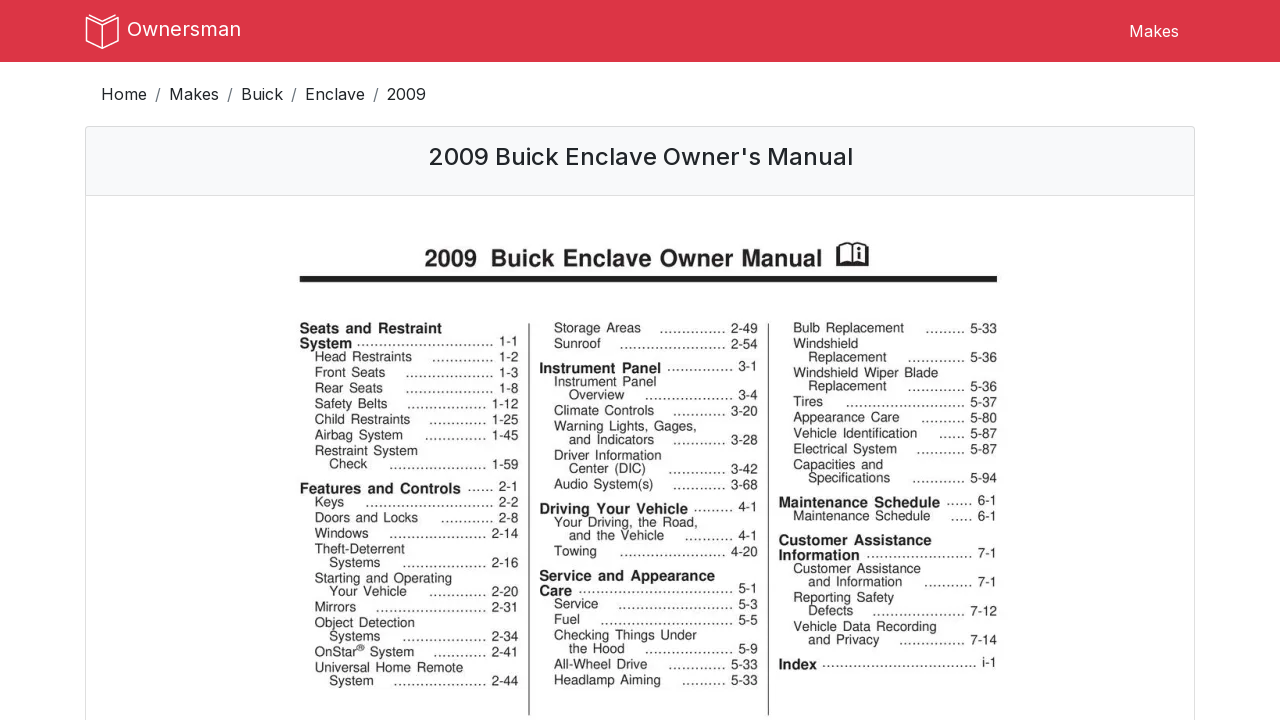

--- FILE ---
content_type: text/html; charset=UTF-8
request_url: https://ownersman.com/manuals/2009-Buick-Enclave-owners-manual
body_size: 14692
content:
<!doctype html>

<html lang="en">
<head>
  <meta http-equiv="Content-Type" content="text/html; charset=utf-8"/>
  <meta name="viewport" content="width=device-width, initial-scale=1, maximum-scale=2">

  <meta name="author" content="OwnersMan">
  <meta name="description" content="Download 2009 Buick Enclave owners manual in PDF format or view online. Complete vehicle maintenance and operation guide."/>
  <meta name="csrf-token" content="SOtIsKmSmYQeBIfLkjInIMN046yEKNh9wcNQfaKE" />
  <meta name="p:domain_verify" content="0274cc5bebdb3ce8b338270ed0a04af8" />
  <meta name="google-site-verification" content="hgMd450CU4CPtbmCwYL_SSElhrPLGTo6ltL2p1PUEX4" />

  
  
  <link href="https://fonts.googleapis.com/css2?family=Inter:wght@400;500;700&display=swap" rel="stylesheet">

  <link rel="stylesheet preload" href="https://maxcdn.bootstrapcdn.com/bootstrap/4.0.0/css/bootstrap.min.css" as="style"
        integrity="sha384-Gn5384xqQ1aoWXA+058RXPxPg6fy4IWvTNh0E263XmFcJlSAwiGgFAW/dAiS6JXm" crossorigin="anonymous">

  <link rel="stylesheet preload" href="https://use.fontawesome.com/releases/v5.4.2/css/all.css" as="style"
        integrity="sha384-/rXc/GQVaYpyDdyxK+ecHPVYJSN9bmVFBvjA/9eOB+pb3F2w2N6fc5qB9Ew5yIns" crossorigin="anonymous">

  
      <link rel="stylesheet preload" href="https://ownersman.com/css/owners.min.css" as="style" type="text/css">
  
  <title>2009 Buick Enclave owners manual free pdf</title>

  <script>
    if (document.location.hostname.search("ownersman.com") !== -1) {
      !function(t,e){var o,n,p,r;e.__SV||(window.posthog && window.posthog.__loaded)||(window.posthog=e,e._i=[],e.init=function(i,s,a){function g(t,e){var o=e.split(".");2==o.length&&(t=t[o[0]],e=o[1]),t[e]=function(){t.push([e].concat(Array.prototype.slice.call(arguments,0)))}}(p=t.createElement("script")).type="text/javascript",p.crossOrigin="anonymous",p.async=!0,p.src=s.api_host.replace(".i.posthog.com","-assets.i.posthog.com")+"/static/array.js",(r=t.getElementsByTagName("script")[0]).parentNode.insertBefore(p,r);var u=e;for(void 0!==a?u=e[a]=[]:a="posthog",u.people=u.people||[],u.toString=function(t){var e="posthog";return"posthog"!==a&&(e+="."+a),t||(e+=" (stub)"),e},u.people.toString=function(){return u.toString(1)+".people (stub)"},o="init Xr es pi Zr rs Kr Qr capture Ni calculateEventProperties os register register_once register_for_session unregister unregister_for_session ds getFeatureFlag getFeatureFlagPayload isFeatureEnabled reloadFeatureFlags updateEarlyAccessFeatureEnrollment getEarlyAccessFeatures on onFeatureFlags onSurveysLoaded onSessionId getSurveys getActiveMatchingSurveys renderSurvey displaySurvey cancelPendingSurvey canRenderSurvey canRenderSurveyAsync identify setPersonProperties group resetGroups setPersonPropertiesForFlags resetPersonPropertiesForFlags setGroupPropertiesForFlags resetGroupPropertiesForFlags reset get_distinct_id getGroups get_session_id get_session_replay_url alias set_config startSessionRecording stopSessionRecording sessionRecordingStarted captureException startExceptionAutocapture stopExceptionAutocapture loadToolbar get_property getSessionProperty us ns createPersonProfile hs Vr vs opt_in_capturing opt_out_capturing has_opted_in_capturing has_opted_out_capturing get_explicit_consent_status is_capturing clear_opt_in_out_capturing ss debug O ls getPageViewId captureTraceFeedback captureTraceMetric qr".split(" "),n=0;n<o.length;n++)g(u,o[n]);e._i.push([i,s,a])},e.__SV=1)}(document,window.posthog||[]);
      posthog.init('phc_3xaJe2gWIoVu4QXRqXmJ4gD3pl5gaxHR4vY8Vi0EUek', {
        api_host: 'https://eu.i.posthog.com',
        defaults: '2025-11-30',
        person_profiles: 'identified_only', // or 'always' to create profiles for anonymous users as well
      })
    }
  </script>

  <script async src="//pagead2.googlesyndication.com/pagead/js/adsbygoogle.js"></script>
  <script>
    (adsbygoogle = window.adsbygoogle || []).push({
      google_ad_client: "ca-pub-0711435757184820",
      enable_page_level_ads: true
    });
  </script>

</head>

<body>
  <header>
  <nav class="navbar navbar-expand-md navbar-light fixed-top bg-danger navbar-main-menu">
    <div class="container">
      <a class="navbar-brand" href="https://ownersman.com">
        <img src="https://ownersman.com/images/logo.svg" alt="Ownersman logo" width="36" height="36">
        <span>Ownersman</span>
      </a>

      <button class="navbar-toggler" type="button" data-toggle="collapse" data-target="#navbarNavDropdown"
              aria-controls="navbarNavDropdown" aria-expanded="false" aria-label="Toggle navigation">
        <i class="fas fa-bars"></i>
      </button>

      <div class="collapse navbar-collapse justify-content-end" id="navbarNavDropdown">
        <ul class="nav">
          <li class="nav-item menu-item">
            <a class="nav-link" href="https://ownersman.com/makes">Makes</a>
          </li>
                  </ul>
      </div>

    </div>
  </nav>
</header>
    <div class="container">
    <nav aria-label="breadcrumb">
      <ol class="breadcrumb">
        <li class="breadcrumb-item"><a href="https://ownersman.com">Home</a></li>
        <li class="breadcrumb-item"><a href="https://ownersman.com/makes">Makes</a></li>
        <li class="breadcrumb-item"><a href="https://ownersman.com/makes/Buick">Buick</a></li>
        <li class="breadcrumb-item"><a href="https://ownersman.com/Buick/Enclave-owners-manuals">Enclave</a>
        </li>
        <li class="breadcrumb-item active" aria-current="page">2009</li>
      </ol>
    </nav>
  </div>

  <div class="container main-content">
      <div class="row">
    <div class="col">

            
      
      <div class="list-group">
        <div class="list-group-item list-group-header">
          <div class="row">
            <div class="col">
              <h1 class="font-size-1-5 text-center">
                2009 Buick Enclave Owner&#039;s Manual
              </h1>
            </div>
          </div>
        </div>

        <div class="list-group-item">
          <div class="row">
            <div class="col">
              <img width="800" height="534" class="model-image mx-auto d-block" src="https://ownersman.com/storage/previews/Buick/2009-Buick-Enclave.webp" alt="2009 Buick Enclave owners manual">
            </div>
          </div>
        </div>

        <div class="list-group-item">
          <div class="row">
            <div class="col col-sm-2 fixed-column">Year:</div>
            <div class="col col-sm-10">2009</div>
          </div>
        </div>

        <div class="list-group-item">
          <div class="row">
            <div class="col col-sm-2 fixed-column">Make:</div>
            <div class="col col-sm-10">Buick</div>
          </div>
        </div>

        <div class="list-group-item">
          <div class="row">
            <div class="col col-sm-2 fixed-column">Model:</div>
            <div class="col col-sm-10">Enclave</div>
          </div>
        </div>

                  <div class="list-group-item">
            <div class="row">
              <div class="col col-sm-2 fixed-column">Rating:</div>
              <div class="col col-sm-10 d-flex">
                <div class="manual-rating"></div>
                <div class="ml-2 manual-rating-count">(8)</div>
              </div>

              <div class="alert alert-rating alert-warning alert-dismissible fade show mb-0 d-none" role="alert">
                <strong>Review sent!</strong> You should check after approval.
                <button type="button" class="close" data-dismiss="alert" aria-label="Close">
                  <span aria-hidden="true">&times;</span>
                </button>
              </div>
            </div>
          </div>
              </div>

      <div class="container">
  <div class="ad text-center">
    <script async crossorigin="anonymous" src="https://pagead2.googlesyndication.com/pagead/js/adsbygoogle.js"></script>
    <!-- owners - leaderboard -->
    <ins class="adsbygoogle responsive-ad"
         style="display:block"
         data-ad-client="ca-pub-0711435757184820"
         data-ad-slot="4882993229"></ins>
    <script>
      (adsbygoogle = window.adsbygoogle || []).push({});
    </script>
  </div>
</div>
      <div class="list-group">
        <div class="list-group-item list-group-header">
          <h2 class="ml-2 font-size-1-5 text-center">
            Online manual
          </h2>
        </div>
        <div class="list-group-item">
          <div class="row">
            <div class="col p-0">
              <div class="embed-responsive embed-responsive-4by3">
                <iframe id="manual-iframe" width="100%" height="auto" class="embed-responsive-item" src="/pdfjs/web/viewer.html?file=https://ownersman.com/storage/manuals/Buick/2009-Buick-Enclave.pdf"></iframe>
              </div>
            </div>
          </div>
        </div>
        <div class="list-group-item">
          <div class="row">
            <div class="col col-sm-2 fixed-column">Size:</div>
            <div class="col col-sm-10">2.03 MB</div>
          </div>
        </div>
        <div class="list-group-item">
          <div class="row">
            <div class="col col-sm-2 fixed-column">PDF:</div>
            <div class="col col-sm-10">
              <a href="https://ownersman.com/manuals/b3aa2240-9cba-11e9-b069-310d51c5ad10/verify" id="download-link" rel="nofollow"
                 data-model="Enclave" data-make="Buick" data-year="2009">
                Manual Download
              </a>
            </div>
          </div>
        </div>
      </div>

      <div class="container">
  <div class="ad text-center">
    <script async crossorigin="anonymous" src="https://pagead2.googlesyndication.com/pagead/js/adsbygoogle.js"></script>
    <!-- owners - leaderboard -->
    <ins class="adsbygoogle responsive-ad"
         style="display:block"
         data-ad-client="ca-pub-0711435757184820"
         data-ad-slot="4882993229"></ins>
    <script>
      (adsbygoogle = window.adsbygoogle || []).push({});
    </script>
  </div>
</div>
              
                  <div class="list-group table-of-contents-container mb-5">
            <div class="list-group-item list-group-header">
              <h2 class="ml-2 font-size-1-5 text-center">
                Table of Contents
              </h2>
            </div>

                                          <div class="list-group-item">
                  <div class="row list-content-row" data-page="1">
                    <div class="col">2009 Buick Enclave BookTOC</div>
                    <div class="col text-right">1</div>
                  </div>
                </div>
                                                        <div class="list-group-item">
                  <div class="row list-content-row" data-page="5">
                    <div class="col">Seats and Restraint System</div>
                    <div class="col text-right">5</div>
                  </div>
                </div>
                                                        <div class="list-group-item">
                  <div class="row list-content-row" data-page="6">
                    <div class="col">Head Restraints</div>
                    <div class="col text-right">6</div>
                  </div>
                </div>
                                                        <div class="list-group-item">
                  <div class="row list-content-row" data-page="6">
                    <div class="col">Head Restraints</div>
                    <div class="col text-right">6</div>
                  </div>
                </div>
                                                        <div class="list-group-item">
                  <div class="row list-content-row" data-page="7">
                    <div class="col">Front Seats</div>
                    <div class="col text-right">7</div>
                  </div>
                </div>
                                                        <div class="list-group-item">
                  <div class="row list-content-row" data-page="7">
                    <div class="col">Power Seats</div>
                    <div class="col text-right">7</div>
                  </div>
                </div>
                                                        <div class="list-group-item">
                  <div class="row list-content-row" data-page="7">
                    <div class="col">Manual Lumbar</div>
                    <div class="col text-right">7</div>
                  </div>
                </div>
                                                        <div class="list-group-item">
                  <div class="row list-content-row" data-page="8">
                    <div class="col">Power Lumbar</div>
                    <div class="col text-right">8</div>
                  </div>
                </div>
                                                        <div class="list-group-item">
                  <div class="row list-content-row" data-page="8">
                    <div class="col">Heated Seats</div>
                    <div class="col text-right">8</div>
                  </div>
                </div>
                                                        <div class="list-group-item">
                  <div class="row list-content-row" data-page="8">
                    <div class="col">Heated and Cooled Seats</div>
                    <div class="col text-right">8</div>
                  </div>
                </div>
                                                        <div class="list-group-item">
                  <div class="row list-content-row" data-page="9">
                    <div class="col">Memory Seat and Mirrors</div>
                    <div class="col text-right">9</div>
                  </div>
                </div>
                                                        <div class="list-group-item">
                  <div class="row list-content-row" data-page="10">
                    <div class="col">Reclining Seatbacks</div>
                    <div class="col text-right">10</div>
                  </div>
                </div>
                                                        <div class="list-group-item">
                  <div class="row list-content-row" data-page="12">
                    <div class="col">Rear Seats</div>
                    <div class="col text-right">12</div>
                  </div>
                </div>
                                                        <div class="list-group-item">
                  <div class="row list-content-row" data-page="12">
                    <div class="col">Rear Seat Operation</div>
                    <div class="col text-right">12</div>
                  </div>
                </div>
                                                        <div class="list-group-item">
                  <div class="row list-content-row" data-page="14">
                    <div class="col">Third Row Seats</div>
                    <div class="col text-right">14</div>
                  </div>
                </div>
                                                        <div class="list-group-item">
                  <div class="row list-content-row" data-page="16">
                    <div class="col">Safety Belts</div>
                    <div class="col text-right">16</div>
                  </div>
                </div>
                                                        <div class="list-group-item">
                  <div class="row list-content-row" data-page="16">
                    <div class="col">Safety Belts: They Are for Everyone</div>
                    <div class="col text-right">16</div>
                  </div>
                </div>
                                                        <div class="list-group-item">
                  <div class="row list-content-row" data-page="20">
                    <div class="col">How to Wear Safety Belts Properly</div>
                    <div class="col text-right">20</div>
                  </div>
                </div>
                                                        <div class="list-group-item">
                  <div class="row list-content-row" data-page="24">
                    <div class="col">Lap-Shoulder Belt</div>
                    <div class="col text-right">24</div>
                  </div>
                </div>
                                                        <div class="list-group-item">
                  <div class="row list-content-row" data-page="29">
                    <div class="col">Safety Belt Use During Pregnancy</div>
                    <div class="col text-right">29</div>
                  </div>
                </div>
                                                        <div class="list-group-item">
                  <div class="row list-content-row" data-page="29">
                    <div class="col">Safety Belt Extender</div>
                    <div class="col text-right">29</div>
                  </div>
                </div>
                                                        <div class="list-group-item">
                  <div class="row list-content-row" data-page="29">
                    <div class="col">Child Restraints</div>
                    <div class="col text-right">29</div>
                  </div>
                </div>
                                                        <div class="list-group-item">
                  <div class="row list-content-row" data-page="29">
                    <div class="col">Older Children</div>
                    <div class="col text-right">29</div>
                  </div>
                </div>
                                                        <div class="list-group-item">
                  <div class="row list-content-row" data-page="32">
                    <div class="col">Infants and Young Children</div>
                    <div class="col text-right">32</div>
                  </div>
                </div>
                                                        <div class="list-group-item">
                  <div class="row list-content-row" data-page="35">
                    <div class="col">Child Restraint Systems</div>
                    <div class="col text-right">35</div>
                  </div>
                </div>
                                                        <div class="list-group-item">
                  <div class="row list-content-row" data-page="36">
                    <div class="col">Where to Put the Restraint</div>
                    <div class="col text-right">36</div>
                  </div>
                </div>
                                                        <div class="list-group-item">
                  <div class="row list-content-row" data-page="38">
                    <div class="col">Lower Anchors and Tethers for Children (LATCH)</div>
                    <div class="col text-right">38</div>
                  </div>
                </div>
                                                        <div class="list-group-item">
                  <div class="row list-content-row" data-page="44">
                    <div class="col">Securing a Child Restraint in a Rear Seat Position</div>
                    <div class="col text-right">44</div>
                  </div>
                </div>
                                                        <div class="list-group-item">
                  <div class="row list-content-row" data-page="46">
                    <div class="col">Securing a Child Restraint in the Right Front Seat Position</div>
                    <div class="col text-right">46</div>
                  </div>
                </div>
                                                        <div class="list-group-item">
                  <div class="row list-content-row" data-page="49">
                    <div class="col">Airbag System</div>
                    <div class="col text-right">49</div>
                  </div>
                </div>
                                                        <div class="list-group-item">
                  <div class="row list-content-row" data-page="49">
                    <div class="col">Airbag System</div>
                    <div class="col text-right">49</div>
                  </div>
                </div>
                                                        <div class="list-group-item">
                  <div class="row list-content-row" data-page="51">
                    <div class="col">Where Are the Airbags?</div>
                    <div class="col text-right">51</div>
                  </div>
                </div>
                                                        <div class="list-group-item">
                  <div class="row list-content-row" data-page="53">
                    <div class="col">When Should an Airbag Inflate?</div>
                    <div class="col text-right">53</div>
                  </div>
                </div>
                                                        <div class="list-group-item">
                  <div class="row list-content-row" data-page="54">
                    <div class="col">What Makes an Airbag Inflate?</div>
                    <div class="col text-right">54</div>
                  </div>
                </div>
                                                        <div class="list-group-item">
                  <div class="row list-content-row" data-page="55">
                    <div class="col">How Does an Airbag Restrain?</div>
                    <div class="col text-right">55</div>
                  </div>
                </div>
                                                        <div class="list-group-item">
                  <div class="row list-content-row" data-page="55">
                    <div class="col">What Will You See After an Airbag Inflates?</div>
                    <div class="col text-right">55</div>
                  </div>
                </div>
                                                        <div class="list-group-item">
                  <div class="row list-content-row" data-page="57">
                    <div class="col">Passenger Sensing System</div>
                    <div class="col text-right">57</div>
                  </div>
                </div>
                                                        <div class="list-group-item">
                  <div class="row list-content-row" data-page="61">
                    <div class="col">Servicing Your Airbag-Equipped Vehicle</div>
                    <div class="col text-right">61</div>
                  </div>
                </div>
                                                        <div class="list-group-item">
                  <div class="row list-content-row" data-page="62">
                    <div class="col">Adding Equipment to Your Airbag-Equipped Vehicle</div>
                    <div class="col text-right">62</div>
                  </div>
                </div>
                                                        <div class="list-group-item">
                  <div class="row list-content-row" data-page="63">
                    <div class="col">Restraint System Check</div>
                    <div class="col text-right">63</div>
                  </div>
                </div>
                                                        <div class="list-group-item">
                  <div class="row list-content-row" data-page="63">
                    <div class="col">Checking the Restraint Systems</div>
                    <div class="col text-right">63</div>
                  </div>
                </div>
                                                        <div class="list-group-item">
                  <div class="row list-content-row" data-page="64">
                    <div class="col">Replacing Restraint System Parts After a Crash</div>
                    <div class="col text-right">64</div>
                  </div>
                </div>
                                                        <div class="list-group-item">
                  <div class="row list-content-row" data-page="65">
                    <div class="col">Features and Controls</div>
                    <div class="col text-right">65</div>
                  </div>
                </div>
                                                        <div class="list-group-item">
                  <div class="row list-content-row" data-page="66">
                    <div class="col">Keys</div>
                    <div class="col text-right">66</div>
                  </div>
                </div>
                                                        <div class="list-group-item">
                  <div class="row list-content-row" data-page="66">
                    <div class="col">Keys</div>
                    <div class="col text-right">66</div>
                  </div>
                </div>
                                                        <div class="list-group-item">
                  <div class="row list-content-row" data-page="67">
                    <div class="col">Remote Keyless Entry (RKE) System</div>
                    <div class="col text-right">67</div>
                  </div>
                </div>
                                                        <div class="list-group-item">
                  <div class="row list-content-row" data-page="68">
                    <div class="col">Remote Keyless Entry (RKE) System Operation</div>
                    <div class="col text-right">68</div>
                  </div>
                </div>
                                                        <div class="list-group-item">
                  <div class="row list-content-row" data-page="69">
                    <div class="col">Remote Vehicle Start</div>
                    <div class="col text-right">69</div>
                  </div>
                </div>
                                                        <div class="list-group-item">
                  <div class="row list-content-row" data-page="72">
                    <div class="col">Doors and Locks</div>
                    <div class="col text-right">72</div>
                  </div>
                </div>
                                                        <div class="list-group-item">
                  <div class="row list-content-row" data-page="72">
                    <div class="col">Door Locks</div>
                    <div class="col text-right">72</div>
                  </div>
                </div>
                                                        <div class="list-group-item">
                  <div class="row list-content-row" data-page="72">
                    <div class="col">Power Door Locks</div>
                    <div class="col text-right">72</div>
                  </div>
                </div>
                                                        <div class="list-group-item">
                  <div class="row list-content-row" data-page="72">
                    <div class="col">Delayed Locking</div>
                    <div class="col text-right">72</div>
                  </div>
                </div>
                                                        <div class="list-group-item">
                  <div class="row list-content-row" data-page="73">
                    <div class="col">Programmable Automatic Door Locks</div>
                    <div class="col text-right">73</div>
                  </div>
                </div>
                                                        <div class="list-group-item">
                  <div class="row list-content-row" data-page="73">
                    <div class="col">Rear Door Security Locks</div>
                    <div class="col text-right">73</div>
                  </div>
                </div>
                                                        <div class="list-group-item">
                  <div class="row list-content-row" data-page="73">
                    <div class="col">Lockout Protection</div>
                    <div class="col text-right">73</div>
                  </div>
                </div>
                                                        <div class="list-group-item">
                  <div class="row list-content-row" data-page="74">
                    <div class="col">Liftgate</div>
                    <div class="col text-right">74</div>
                  </div>
                </div>
                                                        <div class="list-group-item">
                  <div class="row list-content-row" data-page="75">
                    <div class="col">Power Liftgate</div>
                    <div class="col text-right">75</div>
                  </div>
                </div>
                                                        <div class="list-group-item">
                  <div class="row list-content-row" data-page="78">
                    <div class="col">Windows</div>
                    <div class="col text-right">78</div>
                  </div>
                </div>
                                                        <div class="list-group-item">
                  <div class="row list-content-row" data-page="78">
                    <div class="col">Windows</div>
                    <div class="col text-right">78</div>
                  </div>
                </div>
                                                        <div class="list-group-item">
                  <div class="row list-content-row" data-page="78">
                    <div class="col">Power Windows</div>
                    <div class="col text-right">78</div>
                  </div>
                </div>
                                                        <div class="list-group-item">
                  <div class="row list-content-row" data-page="80">
                    <div class="col">Sun Visors</div>
                    <div class="col text-right">80</div>
                  </div>
                </div>
                                                        <div class="list-group-item">
                  <div class="row list-content-row" data-page="80">
                    <div class="col">Theft-Deterrent Systems</div>
                    <div class="col text-right">80</div>
                  </div>
                </div>
                                                        <div class="list-group-item">
                  <div class="row list-content-row" data-page="80">
                    <div class="col">Theft-Deterrent Systems</div>
                    <div class="col text-right">80</div>
                  </div>
                </div>
                                                        <div class="list-group-item">
                  <div class="row list-content-row" data-page="80">
                    <div class="col">Content Theft-Deterrent</div>
                    <div class="col text-right">80</div>
                  </div>
                </div>
                                                        <div class="list-group-item">
                  <div class="row list-content-row" data-page="82">
                    <div class="col">Electronic Immobilizer</div>
                    <div class="col text-right">82</div>
                  </div>
                </div>
                                                        <div class="list-group-item">
                  <div class="row list-content-row" data-page="82">
                    <div class="col">Electronic Immobilizer Operation</div>
                    <div class="col text-right">82</div>
                  </div>
                </div>
                                                        <div class="list-group-item">
                  <div class="row list-content-row" data-page="84">
                    <div class="col">Starting and Operating Your Vehicle</div>
                    <div class="col text-right">84</div>
                  </div>
                </div>
                                                        <div class="list-group-item">
                  <div class="row list-content-row" data-page="84">
                    <div class="col">New Vehicle Break-In</div>
                    <div class="col text-right">84</div>
                  </div>
                </div>
                                                        <div class="list-group-item">
                  <div class="row list-content-row" data-page="85">
                    <div class="col">Ignition Positions</div>
                    <div class="col text-right">85</div>
                  </div>
                </div>
                                                        <div class="list-group-item">
                  <div class="row list-content-row" data-page="86">
                    <div class="col">Retained Accessory Power (RAP)</div>
                    <div class="col text-right">86</div>
                  </div>
                </div>
                                                        <div class="list-group-item">
                  <div class="row list-content-row" data-page="86">
                    <div class="col">Starting the Engine</div>
                    <div class="col text-right">86</div>
                  </div>
                </div>
                                                        <div class="list-group-item">
                  <div class="row list-content-row" data-page="87">
                    <div class="col">Engine Coolant Heater</div>
                    <div class="col text-right">87</div>
                  </div>
                </div>
                                                        <div class="list-group-item">
                  <div class="row list-content-row" data-page="88">
                    <div class="col">Automatic Transmission Operation</div>
                    <div class="col text-right">88</div>
                  </div>
                </div>
                                                        <div class="list-group-item">
                  <div class="row list-content-row" data-page="90">
                    <div class="col">Tow/Haul Mode</div>
                    <div class="col text-right">90</div>
                  </div>
                </div>
                                                        <div class="list-group-item">
                  <div class="row list-content-row" data-page="91">
                    <div class="col">Parking Brake</div>
                    <div class="col text-right">91</div>
                  </div>
                </div>
                                                        <div class="list-group-item">
                  <div class="row list-content-row" data-page="92">
                    <div class="col">Shifting Into Park</div>
                    <div class="col text-right">92</div>
                  </div>
                </div>
                                                        <div class="list-group-item">
                  <div class="row list-content-row" data-page="93">
                    <div class="col">Shifting Out of Park</div>
                    <div class="col text-right">93</div>
                  </div>
                </div>
                                                        <div class="list-group-item">
                  <div class="row list-content-row" data-page="93">
                    <div class="col">Parking Over Things That Burn</div>
                    <div class="col text-right">93</div>
                  </div>
                </div>
                                                        <div class="list-group-item">
                  <div class="row list-content-row" data-page="94">
                    <div class="col">Engine Exhaust</div>
                    <div class="col text-right">94</div>
                  </div>
                </div>
                                                        <div class="list-group-item">
                  <div class="row list-content-row" data-page="94">
                    <div class="col">Running the Vehicle While Parked</div>
                    <div class="col text-right">94</div>
                  </div>
                </div>
                                                        <div class="list-group-item">
                  <div class="row list-content-row" data-page="95">
                    <div class="col">Mirrors</div>
                    <div class="col text-right">95</div>
                  </div>
                </div>
                                                        <div class="list-group-item">
                  <div class="row list-content-row" data-page="95">
                    <div class="col">Automatic Dimming Rearview Mirror</div>
                    <div class="col text-right">95</div>
                  </div>
                </div>
                                                        <div class="list-group-item">
                  <div class="row list-content-row" data-page="96">
                    <div class="col">Outside Power Mirrors</div>
                    <div class="col text-right">96</div>
                  </div>
                </div>
                                                        <div class="list-group-item">
                  <div class="row list-content-row" data-page="96">
                    <div class="col">Outside Power Foldaway Mirrors</div>
                    <div class="col text-right">96</div>
                  </div>
                </div>
                                                        <div class="list-group-item">
                  <div class="row list-content-row" data-page="97">
                    <div class="col">Park Tilt Mirrors</div>
                    <div class="col text-right">97</div>
                  </div>
                </div>
                                                        <div class="list-group-item">
                  <div class="row list-content-row" data-page="98">
                    <div class="col">Outside Convex Mirror</div>
                    <div class="col text-right">98</div>
                  </div>
                </div>
                                                        <div class="list-group-item">
                  <div class="row list-content-row" data-page="98">
                    <div class="col">Outside Heated Mirrors</div>
                    <div class="col text-right">98</div>
                  </div>
                </div>
                                                        <div class="list-group-item">
                  <div class="row list-content-row" data-page="98">
                    <div class="col">Object Detection Systems</div>
                    <div class="col text-right">98</div>
                  </div>
                </div>
                                                        <div class="list-group-item">
                  <div class="row list-content-row" data-page="98">
                    <div class="col">Ultrasonic Rear Parking Assist (URPA)</div>
                    <div class="col text-right">98</div>
                  </div>
                </div>
                                                        <div class="list-group-item">
                  <div class="row list-content-row" data-page="101">
                    <div class="col">Rear Vision Camera (RVC)</div>
                    <div class="col text-right">101</div>
                  </div>
                </div>
                                                        <div class="list-group-item">
                  <div class="row list-content-row" data-page="105">
                    <div class="col">OnStar® System</div>
                    <div class="col text-right">105</div>
                  </div>
                </div>
                                                        <div class="list-group-item">
                  <div class="row list-content-row" data-page="105">
                    <div class="col">OnStar® System</div>
                    <div class="col text-right">105</div>
                  </div>
                </div>
                                                        <div class="list-group-item">
                  <div class="row list-content-row" data-page="108">
                    <div class="col">Universal Home Remote System</div>
                    <div class="col text-right">108</div>
                  </div>
                </div>
                                                        <div class="list-group-item">
                  <div class="row list-content-row" data-page="108">
                    <div class="col">Universal Home Remote System</div>
                    <div class="col text-right">108</div>
                  </div>
                </div>
                                                        <div class="list-group-item">
                  <div class="row list-content-row" data-page="109">
                    <div class="col">Universal Home Remote System Operation</div>
                    <div class="col text-right">109</div>
                  </div>
                </div>
                                                        <div class="list-group-item">
                  <div class="row list-content-row" data-page="113">
                    <div class="col">Storage Areas</div>
                    <div class="col text-right">113</div>
                  </div>
                </div>
                                                        <div class="list-group-item">
                  <div class="row list-content-row" data-page="113">
                    <div class="col">Glove Box</div>
                    <div class="col text-right">113</div>
                  </div>
                </div>
                                                        <div class="list-group-item">
                  <div class="row list-content-row" data-page="113">
                    <div class="col">Cupholders</div>
                    <div class="col text-right">113</div>
                  </div>
                </div>
                                                        <div class="list-group-item">
                  <div class="row list-content-row" data-page="113">
                    <div class="col">Instrument Panel Storage</div>
                    <div class="col text-right">113</div>
                  </div>
                </div>
                                                        <div class="list-group-item">
                  <div class="row list-content-row" data-page="113">
                    <div class="col">Center Console Storage</div>
                    <div class="col text-right">113</div>
                  </div>
                </div>
                                                        <div class="list-group-item">
                  <div class="row list-content-row" data-page="114">
                    <div class="col">Second Row Center Console</div>
                    <div class="col text-right">114</div>
                  </div>
                </div>
                                                        <div class="list-group-item">
                  <div class="row list-content-row" data-page="115">
                    <div class="col">Floor Mats</div>
                    <div class="col text-right">115</div>
                  </div>
                </div>
                                                        <div class="list-group-item">
                  <div class="row list-content-row" data-page="115">
                    <div class="col">Luggage Carrier</div>
                    <div class="col text-right">115</div>
                  </div>
                </div>
                                                        <div class="list-group-item">
                  <div class="row list-content-row" data-page="116">
                    <div class="col">Rear Seat Armrest</div>
                    <div class="col text-right">116</div>
                  </div>
                </div>
                                                        <div class="list-group-item">
                  <div class="row list-content-row" data-page="116">
                    <div class="col">Cargo Tie Downs</div>
                    <div class="col text-right">116</div>
                  </div>
                </div>
                                                        <div class="list-group-item">
                  <div class="row list-content-row" data-page="116">
                    <div class="col">Cargo Management System</div>
                    <div class="col text-right">116</div>
                  </div>
                </div>
                                                        <div class="list-group-item">
                  <div class="row list-content-row" data-page="118">
                    <div class="col">Sunroof</div>
                    <div class="col text-right">118</div>
                  </div>
                </div>
                                                        <div class="list-group-item">
                  <div class="row list-content-row" data-page="118">
                    <div class="col">Sunroof</div>
                    <div class="col text-right">118</div>
                  </div>
                </div>
                                                        <div class="list-group-item">
                  <div class="row list-content-row" data-page="119">
                    <div class="col">Instrument Panel</div>
                    <div class="col text-right">119</div>
                  </div>
                </div>
                                                        <div class="list-group-item">
                  <div class="row list-content-row" data-page="122">
                    <div class="col">Instrument Panel Overview</div>
                    <div class="col text-right">122</div>
                  </div>
                </div>
                                                        <div class="list-group-item">
                  <div class="row list-content-row" data-page="122">
                    <div class="col">Instrument Panel Overview</div>
                    <div class="col text-right">122</div>
                  </div>
                </div>
                                                        <div class="list-group-item">
                  <div class="row list-content-row" data-page="123">
                    <div class="col">Hazard Warning Flashers</div>
                    <div class="col text-right">123</div>
                  </div>
                </div>
                                                        <div class="list-group-item">
                  <div class="row list-content-row" data-page="123">
                    <div class="col">Horn</div>
                    <div class="col text-right">123</div>
                  </div>
                </div>
                                                        <div class="list-group-item">
                  <div class="row list-content-row" data-page="124">
                    <div class="col">Tilt and Telescopic Steering Wheel</div>
                    <div class="col text-right">124</div>
                  </div>
                </div>
                                                        <div class="list-group-item">
                  <div class="row list-content-row" data-page="124">
                    <div class="col">Power Tilt Wheel and Telescopic Steering Column</div>
                    <div class="col text-right">124</div>
                  </div>
                </div>
                                                        <div class="list-group-item">
                  <div class="row list-content-row" data-page="124">
                    <div class="col">Turn Signal/Multifunction Lever</div>
                    <div class="col text-right">124</div>
                  </div>
                </div>
                                                        <div class="list-group-item">
                  <div class="row list-content-row" data-page="125">
                    <div class="col">Turn and Lane-Change Signals</div>
                    <div class="col text-right">125</div>
                  </div>
                </div>
                                                        <div class="list-group-item">
                  <div class="row list-content-row" data-page="125">
                    <div class="col">Headlamp High/Low-Beam Changer</div>
                    <div class="col text-right">125</div>
                  </div>
                </div>
                                                        <div class="list-group-item">
                  <div class="row list-content-row" data-page="126">
                    <div class="col">Flash-to-Pass</div>
                    <div class="col text-right">126</div>
                  </div>
                </div>
                                                        <div class="list-group-item">
                  <div class="row list-content-row" data-page="126">
                    <div class="col">Windshield Wipers</div>
                    <div class="col text-right">126</div>
                  </div>
                </div>
                                                        <div class="list-group-item">
                  <div class="row list-content-row" data-page="126">
                    <div class="col">Windshield Washer</div>
                    <div class="col text-right">126</div>
                  </div>
                </div>
                                                        <div class="list-group-item">
                  <div class="row list-content-row" data-page="127">
                    <div class="col">Rear Window Wiper/Washer</div>
                    <div class="col text-right">127</div>
                  </div>
                </div>
                                                        <div class="list-group-item">
                  <div class="row list-content-row" data-page="128">
                    <div class="col">Cruise Control</div>
                    <div class="col text-right">128</div>
                  </div>
                </div>
                                                        <div class="list-group-item">
                  <div class="row list-content-row" data-page="130">
                    <div class="col">Exterior Lamps</div>
                    <div class="col text-right">130</div>
                  </div>
                </div>
                                                        <div class="list-group-item">
                  <div class="row list-content-row" data-page="131">
                    <div class="col">Delayed Headlamps</div>
                    <div class="col text-right">131</div>
                  </div>
                </div>
                                                        <div class="list-group-item">
                  <div class="row list-content-row" data-page="131">
                    <div class="col">Daytime Running Lamps (DRL)/Automatic Headlamp System</div>
                    <div class="col text-right">131</div>
                  </div>
                </div>
                                                        <div class="list-group-item">
                  <div class="row list-content-row" data-page="132">
                    <div class="col">Adaptive Forward Lighting System</div>
                    <div class="col text-right">132</div>
                  </div>
                </div>
                                                        <div class="list-group-item">
                  <div class="row list-content-row" data-page="132">
                    <div class="col">Fog Lamps</div>
                    <div class="col text-right">132</div>
                  </div>
                </div>
                                                        <div class="list-group-item">
                  <div class="row list-content-row" data-page="132">
                    <div class="col">Instrument Panel Brightness</div>
                    <div class="col text-right">132</div>
                  </div>
                </div>
                                                        <div class="list-group-item">
                  <div class="row list-content-row" data-page="132">
                    <div class="col">Dome Lamps</div>
                    <div class="col text-right">132</div>
                  </div>
                </div>
                                                        <div class="list-group-item">
                  <div class="row list-content-row" data-page="133">
                    <div class="col">Dome Lamp Override</div>
                    <div class="col text-right">133</div>
                  </div>
                </div>
                                                        <div class="list-group-item">
                  <div class="row list-content-row" data-page="133">
                    <div class="col">Entry Lighting</div>
                    <div class="col text-right">133</div>
                  </div>
                </div>
                                                        <div class="list-group-item">
                  <div class="row list-content-row" data-page="133">
                    <div class="col">Delayed Entry Lighting</div>
                    <div class="col text-right">133</div>
                  </div>
                </div>
                                                        <div class="list-group-item">
                  <div class="row list-content-row" data-page="134">
                    <div class="col">Delayed Exit Lighting</div>
                    <div class="col text-right">134</div>
                  </div>
                </div>
                                                        <div class="list-group-item">
                  <div class="row list-content-row" data-page="134">
                    <div class="col">Parade Dimming</div>
                    <div class="col text-right">134</div>
                  </div>
                </div>
                                                        <div class="list-group-item">
                  <div class="row list-content-row" data-page="134">
                    <div class="col">Reading Lamps</div>
                    <div class="col text-right">134</div>
                  </div>
                </div>
                                                        <div class="list-group-item">
                  <div class="row list-content-row" data-page="134">
                    <div class="col">Electric Power Management</div>
                    <div class="col text-right">134</div>
                  </div>
                </div>
                                                        <div class="list-group-item">
                  <div class="row list-content-row" data-page="135">
                    <div class="col">Battery Run-Down Protection</div>
                    <div class="col text-right">135</div>
                  </div>
                </div>
                                                        <div class="list-group-item">
                  <div class="row list-content-row" data-page="136">
                    <div class="col">Accessory Power Outlet(s)</div>
                    <div class="col text-right">136</div>
                  </div>
                </div>
                                                        <div class="list-group-item">
                  <div class="row list-content-row" data-page="137">
                    <div class="col">Power Outlet 115 Volt Alternating Current</div>
                    <div class="col text-right">137</div>
                  </div>
                </div>
                                                        <div class="list-group-item">
                  <div class="row list-content-row" data-page="138">
                    <div class="col">Analog Clock</div>
                    <div class="col text-right">138</div>
                  </div>
                </div>
                                                        <div class="list-group-item">
                  <div class="row list-content-row" data-page="138">
                    <div class="col">Climate Controls</div>
                    <div class="col text-right">138</div>
                  </div>
                </div>
                                                        <div class="list-group-item">
                  <div class="row list-content-row" data-page="138">
                    <div class="col">Dual Automatic Climate Control System</div>
                    <div class="col text-right">138</div>
                  </div>
                </div>
                                                        <div class="list-group-item">
                  <div class="row list-content-row" data-page="143">
                    <div class="col">Outlet Adjustment</div>
                    <div class="col text-right">143</div>
                  </div>
                </div>
                                                        <div class="list-group-item">
                  <div class="row list-content-row" data-page="144">
                    <div class="col">Rear Air Conditioning and Heating System</div>
                    <div class="col text-right">144</div>
                  </div>
                </div>
                                                        <div class="list-group-item">
                  <div class="row list-content-row" data-page="145">
                    <div class="col">Rear Air Conditioning and Heating System and Electronic Climate Controls</div>
                    <div class="col text-right">145</div>
                  </div>
                </div>
                                                        <div class="list-group-item">
                  <div class="row list-content-row" data-page="146">
                    <div class="col">Warning Lights, Gages, and Indicators</div>
                    <div class="col text-right">146</div>
                  </div>
                </div>
                                                        <div class="list-group-item">
                  <div class="row list-content-row" data-page="146">
                    <div class="col">Warning Lights, Gages, and Indicators</div>
                    <div class="col text-right">146</div>
                  </div>
                </div>
                                                        <div class="list-group-item">
                  <div class="row list-content-row" data-page="147">
                    <div class="col">Instrument Panel Cluster</div>
                    <div class="col text-right">147</div>
                  </div>
                </div>
                                                        <div class="list-group-item">
                  <div class="row list-content-row" data-page="148">
                    <div class="col">Speedometer and Odometer</div>
                    <div class="col text-right">148</div>
                  </div>
                </div>
                                                        <div class="list-group-item">
                  <div class="row list-content-row" data-page="148">
                    <div class="col">Tachometer</div>
                    <div class="col text-right">148</div>
                  </div>
                </div>
                                                        <div class="list-group-item">
                  <div class="row list-content-row" data-page="148">
                    <div class="col">Safety Belt Reminders</div>
                    <div class="col text-right">148</div>
                  </div>
                </div>
                                                        <div class="list-group-item">
                  <div class="row list-content-row" data-page="149">
                    <div class="col">Airbag Readiness Light</div>
                    <div class="col text-right">149</div>
                  </div>
                </div>
                                                        <div class="list-group-item">
                  <div class="row list-content-row" data-page="150">
                    <div class="col">Passenger Airbag Status Indicator</div>
                    <div class="col text-right">150</div>
                  </div>
                </div>
                                                        <div class="list-group-item">
                  <div class="row list-content-row" data-page="151">
                    <div class="col">Charging System Light</div>
                    <div class="col text-right">151</div>
                  </div>
                </div>
                                                        <div class="list-group-item">
                  <div class="row list-content-row" data-page="151">
                    <div class="col">Voltmeter Gage</div>
                    <div class="col text-right">151</div>
                  </div>
                </div>
                                                        <div class="list-group-item">
                  <div class="row list-content-row" data-page="152">
                    <div class="col">Brake System Warning Light</div>
                    <div class="col text-right">152</div>
                  </div>
                </div>
                                                        <div class="list-group-item">
                  <div class="row list-content-row" data-page="153">
                    <div class="col">Antilock Brake System (ABS) Warning Light</div>
                    <div class="col text-right">153</div>
                  </div>
                </div>
                                                        <div class="list-group-item">
                  <div class="row list-content-row" data-page="153">
                    <div class="col">StabiliTrak® Indicator Light</div>
                    <div class="col text-right">153</div>
                  </div>
                </div>
                                                        <div class="list-group-item">
                  <div class="row list-content-row" data-page="154">
                    <div class="col">Engine Coolant Temperature Warning Light</div>
                    <div class="col text-right">154</div>
                  </div>
                </div>
                                                        <div class="list-group-item">
                  <div class="row list-content-row" data-page="154">
                    <div class="col">Engine Coolant Temperature Gage</div>
                    <div class="col text-right">154</div>
                  </div>
                </div>
                                                        <div class="list-group-item">
                  <div class="row list-content-row" data-page="155">
                    <div class="col">Tire Pressure Light</div>
                    <div class="col text-right">155</div>
                  </div>
                </div>
                                                        <div class="list-group-item">
                  <div class="row list-content-row" data-page="155">
                    <div class="col">Malfunction Indicator Lamp</div>
                    <div class="col text-right">155</div>
                  </div>
                </div>
                                                        <div class="list-group-item">
                  <div class="row list-content-row" data-page="158">
                    <div class="col">Oil Pressure Light</div>
                    <div class="col text-right">158</div>
                  </div>
                </div>
                                                        <div class="list-group-item">
                  <div class="row list-content-row" data-page="159">
                    <div class="col">Security Light</div>
                    <div class="col text-right">159</div>
                  </div>
                </div>
                                                        <div class="list-group-item">
                  <div class="row list-content-row" data-page="159">
                    <div class="col">Fog Lamp Light</div>
                    <div class="col text-right">159</div>
                  </div>
                </div>
                                                        <div class="list-group-item">
                  <div class="row list-content-row" data-page="159">
                    <div class="col">Cruise Control Light</div>
                    <div class="col text-right">159</div>
                  </div>
                </div>
                                                        <div class="list-group-item">
                  <div class="row list-content-row" data-page="159">
                    <div class="col">Highbeam On Light</div>
                    <div class="col text-right">159</div>
                  </div>
                </div>
                                                        <div class="list-group-item">
                  <div class="row list-content-row" data-page="159">
                    <div class="col">Tow/Haul Mode Light</div>
                    <div class="col text-right">159</div>
                  </div>
                </div>
                                                        <div class="list-group-item">
                  <div class="row list-content-row" data-page="160">
                    <div class="col">Fuel Gage</div>
                    <div class="col text-right">160</div>
                  </div>
                </div>
                                                        <div class="list-group-item">
                  <div class="row list-content-row" data-page="160">
                    <div class="col">Driver Information Center (DIC)</div>
                    <div class="col text-right">160</div>
                  </div>
                </div>
                                                        <div class="list-group-item">
                  <div class="row list-content-row" data-page="161">
                    <div class="col">DIC Operation and Displays</div>
                    <div class="col text-right">161</div>
                  </div>
                </div>
                                                        <div class="list-group-item">
                  <div class="row list-content-row" data-page="166">
                    <div class="col">DIC Compass</div>
                    <div class="col text-right">166</div>
                  </div>
                </div>
                                                        <div class="list-group-item">
                  <div class="row list-content-row" data-page="168">
                    <div class="col">DIC Warnings and Messages</div>
                    <div class="col text-right">168</div>
                  </div>
                </div>
                                                        <div class="list-group-item">
                  <div class="row list-content-row" data-page="177">
                    <div class="col">DIC Vehicle Customization</div>
                    <div class="col text-right">177</div>
                  </div>
                </div>
                                                        <div class="list-group-item">
                  <div class="row list-content-row" data-page="160">
                    <div class="col">Driver Information Center (DIC)</div>
                    <div class="col text-right">160</div>
                  </div>
                </div>
                                                        <div class="list-group-item">
                  <div class="row list-content-row" data-page="186">
                    <div class="col">Audio System(s)</div>
                    <div class="col text-right">186</div>
                  </div>
                </div>
                                                        <div class="list-group-item">
                  <div class="row list-content-row" data-page="186">
                    <div class="col">Audio System(s)</div>
                    <div class="col text-right">186</div>
                  </div>
                </div>
                                                        <div class="list-group-item">
                  <div class="row list-content-row" data-page="187">
                    <div class="col">Setting the Clock</div>
                    <div class="col text-right">187</div>
                  </div>
                </div>
                                                        <div class="list-group-item">
                  <div class="row list-content-row" data-page="188">
                    <div class="col">Radio(s)</div>
                    <div class="col text-right">188</div>
                  </div>
                </div>
                                                        <div class="list-group-item">
                  <div class="row list-content-row" data-page="205">
                    <div class="col">Using an MP3 (Radio with CD)</div>
                    <div class="col text-right">205</div>
                  </div>
                </div>
                                                        <div class="list-group-item">
                  <div class="row list-content-row" data-page="209">
                    <div class="col">Using an MP3 (Radio with CD and DVD Player)</div>
                    <div class="col text-right">209</div>
                  </div>
                </div>
                                                        <div class="list-group-item">
                  <div class="row list-content-row" data-page="214">
                    <div class="col">XM Radio Messages</div>
                    <div class="col text-right">214</div>
                  </div>
                </div>
                                                        <div class="list-group-item">
                  <div class="row list-content-row" data-page="216">
                    <div class="col">Navigation/Radio System</div>
                    <div class="col text-right">216</div>
                  </div>
                </div>
                                                        <div class="list-group-item">
                  <div class="row list-content-row" data-page="216">
                    <div class="col">Bluetooth®</div>
                    <div class="col text-right">216</div>
                  </div>
                </div>
                                                        <div class="list-group-item">
                  <div class="row list-content-row" data-page="226">
                    <div class="col">Rear Seat Entertainment (RSE) System</div>
                    <div class="col text-right">226</div>
                  </div>
                </div>
                                                        <div class="list-group-item">
                  <div class="row list-content-row" data-page="235">
                    <div class="col">Rear Seat Audio (RSA)</div>
                    <div class="col text-right">235</div>
                  </div>
                </div>
                                                        <div class="list-group-item">
                  <div class="row list-content-row" data-page="237">
                    <div class="col">Theft-Deterrent Feature</div>
                    <div class="col text-right">237</div>
                  </div>
                </div>
                                                        <div class="list-group-item">
                  <div class="row list-content-row" data-page="237">
                    <div class="col">Audio Steering Wheel Controls</div>
                    <div class="col text-right">237</div>
                  </div>
                </div>
                                                        <div class="list-group-item">
                  <div class="row list-content-row" data-page="238">
                    <div class="col">Radio Reception</div>
                    <div class="col text-right">238</div>
                  </div>
                </div>
                                                        <div class="list-group-item">
                  <div class="row list-content-row" data-page="239">
                    <div class="col">Multi-Band Antenna</div>
                    <div class="col text-right">239</div>
                  </div>
                </div>
                                                        <div class="list-group-item">
                  <div class="row list-content-row" data-page="241">
                    <div class="col">Driving Your Vehicle</div>
                    <div class="col text-right">241</div>
                  </div>
                </div>
                                                        <div class="list-group-item">
                  <div class="row list-content-row" data-page="241">
                    <div class="col">Your Driving, the Road, and the Vehicle</div>
                    <div class="col text-right">241</div>
                  </div>
                </div>
                                                        <div class="list-group-item">
                  <div class="row list-content-row" data-page="241">
                    <div class="col">Driving for Better Fuel Economy</div>
                    <div class="col text-right">241</div>
                  </div>
                </div>
                                                        <div class="list-group-item">
                  <div class="row list-content-row" data-page="242">
                    <div class="col">Defensive Driving</div>
                    <div class="col text-right">242</div>
                  </div>
                </div>
                                                        <div class="list-group-item">
                  <div class="row list-content-row" data-page="242">
                    <div class="col">Drunk Driving</div>
                    <div class="col text-right">242</div>
                  </div>
                </div>
                                                        <div class="list-group-item">
                  <div class="row list-content-row" data-page="243">
                    <div class="col">Control of a Vehicle</div>
                    <div class="col text-right">243</div>
                  </div>
                </div>
                                                        <div class="list-group-item">
                  <div class="row list-content-row" data-page="243">
                    <div class="col">Braking</div>
                    <div class="col text-right">243</div>
                  </div>
                </div>
                                                        <div class="list-group-item">
                  <div class="row list-content-row" data-page="244">
                    <div class="col">Antilock Brake System (ABS)</div>
                    <div class="col text-right">244</div>
                  </div>
                </div>
                                                        <div class="list-group-item">
                  <div class="row list-content-row" data-page="245">
                    <div class="col">Braking in Emergencies</div>
                    <div class="col text-right">245</div>
                  </div>
                </div>
                                                        <div class="list-group-item">
                  <div class="row list-content-row" data-page="245">
                    <div class="col">StabiliTrak® System</div>
                    <div class="col text-right">245</div>
                  </div>
                </div>
                                                        <div class="list-group-item">
                  <div class="row list-content-row" data-page="247">
                    <div class="col">All-Wheel Drive (AWD) System</div>
                    <div class="col text-right">247</div>
                  </div>
                </div>
                                                        <div class="list-group-item">
                  <div class="row list-content-row" data-page="248">
                    <div class="col">Steering</div>
                    <div class="col text-right">248</div>
                  </div>
                </div>
                                                        <div class="list-group-item">
                  <div class="row list-content-row" data-page="249">
                    <div class="col">Off-Road Recovery</div>
                    <div class="col text-right">249</div>
                  </div>
                </div>
                                                        <div class="list-group-item">
                  <div class="row list-content-row" data-page="249">
                    <div class="col">Passing</div>
                    <div class="col text-right">249</div>
                  </div>
                </div>
                                                        <div class="list-group-item">
                  <div class="row list-content-row" data-page="249">
                    <div class="col">Loss of Control</div>
                    <div class="col text-right">249</div>
                  </div>
                </div>
                                                        <div class="list-group-item">
                  <div class="row list-content-row" data-page="250">
                    <div class="col">Driving at Night</div>
                    <div class="col text-right">250</div>
                  </div>
                </div>
                                                        <div class="list-group-item">
                  <div class="row list-content-row" data-page="251">
                    <div class="col">Driving in Rain and on Wet Roads</div>
                    <div class="col text-right">251</div>
                  </div>
                </div>
                                                        <div class="list-group-item">
                  <div class="row list-content-row" data-page="252">
                    <div class="col">Before Leaving on a Long Trip</div>
                    <div class="col text-right">252</div>
                  </div>
                </div>
                                                        <div class="list-group-item">
                  <div class="row list-content-row" data-page="252">
                    <div class="col">Highway Hypnosis</div>
                    <div class="col text-right">252</div>
                  </div>
                </div>
                                                        <div class="list-group-item">
                  <div class="row list-content-row" data-page="252">
                    <div class="col">Hill and Mountain Roads</div>
                    <div class="col text-right">252</div>
                  </div>
                </div>
                                                        <div class="list-group-item">
                  <div class="row list-content-row" data-page="253">
                    <div class="col">Winter Driving</div>
                    <div class="col text-right">253</div>
                  </div>
                </div>
                                                        <div class="list-group-item">
                  <div class="row list-content-row" data-page="255">
                    <div class="col">If Your Vehicle is Stuck in Sand, Mud, Ice, or Snow</div>
                    <div class="col text-right">255</div>
                  </div>
                </div>
                                                        <div class="list-group-item">
                  <div class="row list-content-row" data-page="255">
                    <div class="col">Rocking Your Vehicle to Get It Out</div>
                    <div class="col text-right">255</div>
                  </div>
                </div>
                                                        <div class="list-group-item">
                  <div class="row list-content-row" data-page="256">
                    <div class="col">Loading the Vehicle</div>
                    <div class="col text-right">256</div>
                  </div>
                </div>
                                                        <div class="list-group-item">
                  <div class="row list-content-row" data-page="260">
                    <div class="col">Towing</div>
                    <div class="col text-right">260</div>
                  </div>
                </div>
                                                        <div class="list-group-item">
                  <div class="row list-content-row" data-page="260">
                    <div class="col">Towing Your Vehicle</div>
                    <div class="col text-right">260</div>
                  </div>
                </div>
                                                        <div class="list-group-item">
                  <div class="row list-content-row" data-page="261">
                    <div class="col">Recreational Vehicle Towing</div>
                    <div class="col text-right">261</div>
                  </div>
                </div>
                                                        <div class="list-group-item">
                  <div class="row list-content-row" data-page="264">
                    <div class="col">Towing a Trailer</div>
                    <div class="col text-right">264</div>
                  </div>
                </div>
                                                        <div class="list-group-item">
                  <div class="row list-content-row" data-page="273">
                    <div class="col">Service and Appearance Care</div>
                    <div class="col text-right">273</div>
                  </div>
                </div>
                                                        <div class="list-group-item">
                  <div class="row list-content-row" data-page="275">
                    <div class="col">Service</div>
                    <div class="col text-right">275</div>
                  </div>
                </div>
                                                        <div class="list-group-item">
                  <div class="row list-content-row" data-page="275">
                    <div class="col">Service</div>
                    <div class="col text-right">275</div>
                  </div>
                </div>
                                                        <div class="list-group-item">
                  <div class="row list-content-row" data-page="275">
                    <div class="col">Accessories and Modifications</div>
                    <div class="col text-right">275</div>
                  </div>
                </div>
                                                        <div class="list-group-item">
                  <div class="row list-content-row" data-page="275">
                    <div class="col">California Proposition 65 Warning</div>
                    <div class="col text-right">275</div>
                  </div>
                </div>
                                                        <div class="list-group-item">
                  <div class="row list-content-row" data-page="276">
                    <div class="col">California Perchlorate Materials Requirements</div>
                    <div class="col text-right">276</div>
                  </div>
                </div>
                                                        <div class="list-group-item">
                  <div class="row list-content-row" data-page="276">
                    <div class="col">Doing Your Own Service Work</div>
                    <div class="col text-right">276</div>
                  </div>
                </div>
                                                        <div class="list-group-item">
                  <div class="row list-content-row" data-page="276">
                    <div class="col">Adding Equipment to the Outside of the Vehicle</div>
                    <div class="col text-right">276</div>
                  </div>
                </div>
                                                        <div class="list-group-item">
                  <div class="row list-content-row" data-page="277">
                    <div class="col">Fuel</div>
                    <div class="col text-right">277</div>
                  </div>
                </div>
                                                        <div class="list-group-item">
                  <div class="row list-content-row" data-page="277">
                    <div class="col">Fuel</div>
                    <div class="col text-right">277</div>
                  </div>
                </div>
                                                        <div class="list-group-item">
                  <div class="row list-content-row" data-page="277">
                    <div class="col">Gasoline Octane</div>
                    <div class="col text-right">277</div>
                  </div>
                </div>
                                                        <div class="list-group-item">
                  <div class="row list-content-row" data-page="277">
                    <div class="col">Gasoline Specifications</div>
                    <div class="col text-right">277</div>
                  </div>
                </div>
                                                        <div class="list-group-item">
                  <div class="row list-content-row" data-page="277">
                    <div class="col">California Fuel</div>
                    <div class="col text-right">277</div>
                  </div>
                </div>
                                                        <div class="list-group-item">
                  <div class="row list-content-row" data-page="277">
                    <div class="col">Additives</div>
                    <div class="col text-right">277</div>
                  </div>
                </div>
                                                        <div class="list-group-item">
                  <div class="row list-content-row" data-page="278">
                    <div class="col">Fuels in Foreign Countries</div>
                    <div class="col text-right">278</div>
                  </div>
                </div>
                                                        <div class="list-group-item">
                  <div class="row list-content-row" data-page="279">
                    <div class="col">Filling the Tank</div>
                    <div class="col text-right">279</div>
                  </div>
                </div>
                                                        <div class="list-group-item">
                  <div class="row list-content-row" data-page="280">
                    <div class="col">Filling a Portable Fuel Container</div>
                    <div class="col text-right">280</div>
                  </div>
                </div>
                                                        <div class="list-group-item">
                  <div class="row list-content-row" data-page="281">
                    <div class="col">Checking Things Under the Hood</div>
                    <div class="col text-right">281</div>
                  </div>
                </div>
                                                        <div class="list-group-item">
                  <div class="row list-content-row" data-page="281">
                    <div class="col">Checking Things Under the Hood</div>
                    <div class="col text-right">281</div>
                  </div>
                </div>
                                                        <div class="list-group-item">
                  <div class="row list-content-row" data-page="281">
                    <div class="col">Hood Release</div>
                    <div class="col text-right">281</div>
                  </div>
                </div>
                                                        <div class="list-group-item">
                  <div class="row list-content-row" data-page="282">
                    <div class="col">Engine Compartment Overview</div>
                    <div class="col text-right">282</div>
                  </div>
                </div>
                                                        <div class="list-group-item">
                  <div class="row list-content-row" data-page="284">
                    <div class="col">Engine Oil</div>
                    <div class="col text-right">284</div>
                  </div>
                </div>
                                                        <div class="list-group-item">
                  <div class="row list-content-row" data-page="286">
                    <div class="col">Engine Oil Life System</div>
                    <div class="col text-right">286</div>
                  </div>
                </div>
                                                        <div class="list-group-item">
                  <div class="row list-content-row" data-page="287">
                    <div class="col">Engine Air Cleaner/Filter</div>
                    <div class="col text-right">287</div>
                  </div>
                </div>
                                                        <div class="list-group-item">
                  <div class="row list-content-row" data-page="288">
                    <div class="col">Automatic Transmission Fluid</div>
                    <div class="col text-right">288</div>
                  </div>
                </div>
                                                        <div class="list-group-item">
                  <div class="row list-content-row" data-page="289">
                    <div class="col">Cooling System</div>
                    <div class="col text-right">289</div>
                  </div>
                </div>
                                                        <div class="list-group-item">
                  <div class="row list-content-row" data-page="290">
                    <div class="col">Engine Coolant</div>
                    <div class="col text-right">290</div>
                  </div>
                </div>
                                                        <div class="list-group-item">
                  <div class="row list-content-row" data-page="294">
                    <div class="col">Engine Overheating</div>
                    <div class="col text-right">294</div>
                  </div>
                </div>
                                                        <div class="list-group-item">
                  <div class="row list-content-row" data-page="296">
                    <div class="col">Overheated Engine Protection Operating Mode</div>
                    <div class="col text-right">296</div>
                  </div>
                </div>
                                                        <div class="list-group-item">
                  <div class="row list-content-row" data-page="296">
                    <div class="col">Power Steering Fluid</div>
                    <div class="col text-right">296</div>
                  </div>
                </div>
                                                        <div class="list-group-item">
                  <div class="row list-content-row" data-page="297">
                    <div class="col">Windshield Washer Fluid</div>
                    <div class="col text-right">297</div>
                  </div>
                </div>
                                                        <div class="list-group-item">
                  <div class="row list-content-row" data-page="298">
                    <div class="col">Brakes</div>
                    <div class="col text-right">298</div>
                  </div>
                </div>
                                                        <div class="list-group-item">
                  <div class="row list-content-row" data-page="300">
                    <div class="col">Battery</div>
                    <div class="col text-right">300</div>
                  </div>
                </div>
                                                        <div class="list-group-item">
                  <div class="row list-content-row" data-page="301">
                    <div class="col">Jump Starting</div>
                    <div class="col text-right">301</div>
                  </div>
                </div>
                                                        <div class="list-group-item">
                  <div class="row list-content-row" data-page="305">
                    <div class="col">All-Wheel Drive</div>
                    <div class="col text-right">305</div>
                  </div>
                </div>
                                                        <div class="list-group-item">
                  <div class="row list-content-row" data-page="305">
                    <div class="col">All-Wheel Drive</div>
                    <div class="col text-right">305</div>
                  </div>
                </div>
                                                        <div class="list-group-item">
                  <div class="row list-content-row" data-page="305">
                    <div class="col">Headlamp Aiming</div>
                    <div class="col text-right">305</div>
                  </div>
                </div>
                                                        <div class="list-group-item">
                  <div class="row list-content-row" data-page="305">
                    <div class="col">Headlamp Aiming</div>
                    <div class="col text-right">305</div>
                  </div>
                </div>
                                                        <div class="list-group-item">
                  <div class="row list-content-row" data-page="305">
                    <div class="col">Bulb Replacement</div>
                    <div class="col text-right">305</div>
                  </div>
                </div>
                                                        <div class="list-group-item">
                  <div class="row list-content-row" data-page="305">
                    <div class="col">Bulb Replacement</div>
                    <div class="col text-right">305</div>
                  </div>
                </div>
                                                        <div class="list-group-item">
                  <div class="row list-content-row" data-page="306">
                    <div class="col">High Intensity Discharge (HID) Lighting</div>
                    <div class="col text-right">306</div>
                  </div>
                </div>
                                                        <div class="list-group-item">
                  <div class="row list-content-row" data-page="306">
                    <div class="col">Halogen Bulbs</div>
                    <div class="col text-right">306</div>
                  </div>
                </div>
                                                        <div class="list-group-item">
                  <div class="row list-content-row" data-page="306">
                    <div class="col">Taillamps, Turn Signal, Stoplamps and Sidemarker Lamps</div>
                    <div class="col text-right">306</div>
                  </div>
                </div>
                                                        <div class="list-group-item">
                  <div class="row list-content-row" data-page="307">
                    <div class="col">License Plate Lamp</div>
                    <div class="col text-right">307</div>
                  </div>
                </div>
                                                        <div class="list-group-item">
                  <div class="row list-content-row" data-page="307">
                    <div class="col">Replacement Bulbs</div>
                    <div class="col text-right">307</div>
                  </div>
                </div>
                                                        <div class="list-group-item">
                  <div class="row list-content-row" data-page="308">
                    <div class="col">Windshield Replacement</div>
                    <div class="col text-right">308</div>
                  </div>
                </div>
                                                        <div class="list-group-item">
                  <div class="row list-content-row" data-page="308">
                    <div class="col">Windshield Replacement</div>
                    <div class="col text-right">308</div>
                  </div>
                </div>
                                                        <div class="list-group-item">
                  <div class="row list-content-row" data-page="308">
                    <div class="col">Windshield Wiper Blade Replacement</div>
                    <div class="col text-right">308</div>
                  </div>
                </div>
                                                        <div class="list-group-item">
                  <div class="row list-content-row" data-page="308">
                    <div class="col">Windshield Wiper Blade Replacement</div>
                    <div class="col text-right">308</div>
                  </div>
                </div>
                                                        <div class="list-group-item">
                  <div class="row list-content-row" data-page="309">
                    <div class="col">Tires</div>
                    <div class="col text-right">309</div>
                  </div>
                </div>
                                                        <div class="list-group-item">
                  <div class="row list-content-row" data-page="309">
                    <div class="col">Tires</div>
                    <div class="col text-right">309</div>
                  </div>
                </div>
                                                        <div class="list-group-item">
                  <div class="row list-content-row" data-page="310">
                    <div class="col">Tire Sidewall Labeling</div>
                    <div class="col text-right">310</div>
                  </div>
                </div>
                                                        <div class="list-group-item">
                  <div class="row list-content-row" data-page="312">
                    <div class="col">Tire Terminology and Definitions</div>
                    <div class="col text-right">312</div>
                  </div>
                </div>
                                                        <div class="list-group-item">
                  <div class="row list-content-row" data-page="315">
                    <div class="col">Inflation - Tire Pressure</div>
                    <div class="col text-right">315</div>
                  </div>
                </div>
                                                        <div class="list-group-item">
                  <div class="row list-content-row" data-page="316">
                    <div class="col">Tire Pressure Monitor System</div>
                    <div class="col text-right">316</div>
                  </div>
                </div>
                                                        <div class="list-group-item">
                  <div class="row list-content-row" data-page="318">
                    <div class="col">Tire Pressure Monitor Operation</div>
                    <div class="col text-right">318</div>
                  </div>
                </div>
                                                        <div class="list-group-item">
                  <div class="row list-content-row" data-page="321">
                    <div class="col">Tire Inspection and Rotation</div>
                    <div class="col text-right">321</div>
                  </div>
                </div>
                                                        <div class="list-group-item">
                  <div class="row list-content-row" data-page="323">
                    <div class="col">When It Is Time for New Tires</div>
                    <div class="col text-right">323</div>
                  </div>
                </div>
                                                        <div class="list-group-item">
                  <div class="row list-content-row" data-page="323">
                    <div class="col">Buying New Tires</div>
                    <div class="col text-right">323</div>
                  </div>
                </div>
                                                        <div class="list-group-item">
                  <div class="row list-content-row" data-page="325">
                    <div class="col">Different Size Tires and Wheels</div>
                    <div class="col text-right">325</div>
                  </div>
                </div>
                                                        <div class="list-group-item">
                  <div class="row list-content-row" data-page="326">
                    <div class="col">Uniform Tire Quality Grading</div>
                    <div class="col text-right">326</div>
                  </div>
                </div>
                                                        <div class="list-group-item">
                  <div class="row list-content-row" data-page="327">
                    <div class="col">Wheel Alignment and Tire Balance</div>
                    <div class="col text-right">327</div>
                  </div>
                </div>
                                                        <div class="list-group-item">
                  <div class="row list-content-row" data-page="327">
                    <div class="col">Wheel Replacement</div>
                    <div class="col text-right">327</div>
                  </div>
                </div>
                                                        <div class="list-group-item">
                  <div class="row list-content-row" data-page="329">
                    <div class="col">Tire Chains</div>
                    <div class="col text-right">329</div>
                  </div>
                </div>
                                                        <div class="list-group-item">
                  <div class="row list-content-row" data-page="329">
                    <div class="col">If a Tire Goes Flat</div>
                    <div class="col text-right">329</div>
                  </div>
                </div>
                                                        <div class="list-group-item">
                  <div class="row list-content-row" data-page="331">
                    <div class="col">Tire Sealant and Compressor Kit</div>
                    <div class="col text-right">331</div>
                  </div>
                </div>
                                                        <div class="list-group-item">
                  <div class="row list-content-row" data-page="338">
                    <div class="col">Tire Sealant and Compressor Kit Storage</div>
                    <div class="col text-right">338</div>
                  </div>
                </div>
                                                        <div class="list-group-item">
                  <div class="row list-content-row" data-page="339">
                    <div class="col">Changing a Flat Tire</div>
                    <div class="col text-right">339</div>
                  </div>
                </div>
                                                        <div class="list-group-item">
                  <div class="row list-content-row" data-page="340">
                    <div class="col">Removing the Spare Tire and Tools</div>
                    <div class="col text-right">340</div>
                  </div>
                </div>
                                                        <div class="list-group-item">
                  <div class="row list-content-row" data-page="342">
                    <div class="col">Removing the Flat Tire and Installing the Spare Tire</div>
                    <div class="col text-right">342</div>
                  </div>
                </div>
                                                        <div class="list-group-item">
                  <div class="row list-content-row" data-page="346">
                    <div class="col">Secondary Latch System</div>
                    <div class="col text-right">346</div>
                  </div>
                </div>
                                                        <div class="list-group-item">
                  <div class="row list-content-row" data-page="348">
                    <div class="col">Storing a Flat or Spare Tire and Tools</div>
                    <div class="col text-right">348</div>
                  </div>
                </div>
                                                        <div class="list-group-item">
                  <div class="row list-content-row" data-page="351">
                    <div class="col">Compact Spare Tire</div>
                    <div class="col text-right">351</div>
                  </div>
                </div>
                                                        <div class="list-group-item">
                  <div class="row list-content-row" data-page="352">
                    <div class="col">Appearance Care</div>
                    <div class="col text-right">352</div>
                  </div>
                </div>
                                                        <div class="list-group-item">
                  <div class="row list-content-row" data-page="352">
                    <div class="col">Interior Cleaning</div>
                    <div class="col text-right">352</div>
                  </div>
                </div>
                                                        <div class="list-group-item">
                  <div class="row list-content-row" data-page="353">
                    <div class="col">Fabric/Carpet</div>
                    <div class="col text-right">353</div>
                  </div>
                </div>
                                                        <div class="list-group-item">
                  <div class="row list-content-row" data-page="354">
                    <div class="col">Leather</div>
                    <div class="col text-right">354</div>
                  </div>
                </div>
                                                        <div class="list-group-item">
                  <div class="row list-content-row" data-page="354">
                    <div class="col">Instrument Panel, Vinyl, and Other Plastic Surfaces</div>
                    <div class="col text-right">354</div>
                  </div>
                </div>
                                                        <div class="list-group-item">
                  <div class="row list-content-row" data-page="354">
                    <div class="col">Care of Safety Belts</div>
                    <div class="col text-right">354</div>
                  </div>
                </div>
                                                        <div class="list-group-item">
                  <div class="row list-content-row" data-page="355">
                    <div class="col">Weatherstrips</div>
                    <div class="col text-right">355</div>
                  </div>
                </div>
                                                        <div class="list-group-item">
                  <div class="row list-content-row" data-page="355">
                    <div class="col">Washing Your Vehicle</div>
                    <div class="col text-right">355</div>
                  </div>
                </div>
                                                        <div class="list-group-item">
                  <div class="row list-content-row" data-page="355">
                    <div class="col">Cleaning Exterior Lamps/Lenses</div>
                    <div class="col text-right">355</div>
                  </div>
                </div>
                                                        <div class="list-group-item">
                  <div class="row list-content-row" data-page="356">
                    <div class="col">Finish Care</div>
                    <div class="col text-right">356</div>
                  </div>
                </div>
                                                        <div class="list-group-item">
                  <div class="row list-content-row" data-page="356">
                    <div class="col">Windshield, Backglass, and Wiper Blades</div>
                    <div class="col text-right">356</div>
                  </div>
                </div>
                                                        <div class="list-group-item">
                  <div class="row list-content-row" data-page="357">
                    <div class="col">Aluminum or Chrome-Plated Wheels and Trim</div>
                    <div class="col text-right">357</div>
                  </div>
                </div>
                                                        <div class="list-group-item">
                  <div class="row list-content-row" data-page="357">
                    <div class="col">Tires</div>
                    <div class="col text-right">357</div>
                  </div>
                </div>
                                                        <div class="list-group-item">
                  <div class="row list-content-row" data-page="358">
                    <div class="col">Sheet Metal Damage</div>
                    <div class="col text-right">358</div>
                  </div>
                </div>
                                                        <div class="list-group-item">
                  <div class="row list-content-row" data-page="358">
                    <div class="col">Finish Damage</div>
                    <div class="col text-right">358</div>
                  </div>
                </div>
                                                        <div class="list-group-item">
                  <div class="row list-content-row" data-page="358">
                    <div class="col">Underbody Maintenance</div>
                    <div class="col text-right">358</div>
                  </div>
                </div>
                                                        <div class="list-group-item">
                  <div class="row list-content-row" data-page="358">
                    <div class="col">Chemical Paint Spotting</div>
                    <div class="col text-right">358</div>
                  </div>
                </div>
                                                        <div class="list-group-item">
                  <div class="row list-content-row" data-page="359">
                    <div class="col">Vehicle Identification</div>
                    <div class="col text-right">359</div>
                  </div>
                </div>
                                                        <div class="list-group-item">
                  <div class="row list-content-row" data-page="359">
                    <div class="col">Vehicle Identification Number (VIN)</div>
                    <div class="col text-right">359</div>
                  </div>
                </div>
                                                        <div class="list-group-item">
                  <div class="row list-content-row" data-page="359">
                    <div class="col">Service Parts Identification Label</div>
                    <div class="col text-right">359</div>
                  </div>
                </div>
                                                        <div class="list-group-item">
                  <div class="row list-content-row" data-page="359">
                    <div class="col">Electrical System</div>
                    <div class="col text-right">359</div>
                  </div>
                </div>
                                                        <div class="list-group-item">
                  <div class="row list-content-row" data-page="359">
                    <div class="col">High Voltage Devices and Wiring</div>
                    <div class="col text-right">359</div>
                  </div>
                </div>
                                                        <div class="list-group-item">
                  <div class="row list-content-row" data-page="360">
                    <div class="col">Add-On Electrical Equipment</div>
                    <div class="col text-right">360</div>
                  </div>
                </div>
                                                        <div class="list-group-item">
                  <div class="row list-content-row" data-page="360">
                    <div class="col">Windshield Wiper Fuses</div>
                    <div class="col text-right">360</div>
                  </div>
                </div>
                                                        <div class="list-group-item">
                  <div class="row list-content-row" data-page="360">
                    <div class="col">Power Windows and Other Power Options</div>
                    <div class="col text-right">360</div>
                  </div>
                </div>
                                                        <div class="list-group-item">
                  <div class="row list-content-row" data-page="360">
                    <div class="col">Fuses and Circuit Breakers</div>
                    <div class="col text-right">360</div>
                  </div>
                </div>
                                                        <div class="list-group-item">
                  <div class="row list-content-row" data-page="361">
                    <div class="col">Instrument Panel Fuse Block</div>
                    <div class="col text-right">361</div>
                  </div>
                </div>
                                                        <div class="list-group-item">
                  <div class="row list-content-row" data-page="363">
                    <div class="col">Underhood Fuse Block</div>
                    <div class="col text-right">363</div>
                  </div>
                </div>
                                                        <div class="list-group-item">
                  <div class="row list-content-row" data-page="366">
                    <div class="col">Capacities and Specifications</div>
                    <div class="col text-right">366</div>
                  </div>
                </div>
                                                        <div class="list-group-item">
                  <div class="row list-content-row" data-page="366">
                    <div class="col">Capacities and Specifications</div>
                    <div class="col text-right">366</div>
                  </div>
                </div>
                                                        <div class="list-group-item">
                  <div class="row list-content-row" data-page="367">
                    <div class="col">Maintenance Schedule</div>
                    <div class="col text-right">367</div>
                  </div>
                </div>
                                                        <div class="list-group-item">
                  <div class="row list-content-row" data-page="367">
                    <div class="col">Maintenance Schedule</div>
                    <div class="col text-right">367</div>
                  </div>
                </div>
                                                        <div class="list-group-item">
                  <div class="row list-content-row" data-page="367">
                    <div class="col">Introduction</div>
                    <div class="col text-right">367</div>
                  </div>
                </div>
                                                        <div class="list-group-item">
                  <div class="row list-content-row" data-page="367">
                    <div class="col">Maintenance Requirements</div>
                    <div class="col text-right">367</div>
                  </div>
                </div>
                                                        <div class="list-group-item">
                  <div class="row list-content-row" data-page="367">
                    <div class="col">Your Vehicle and the Environment</div>
                    <div class="col text-right">367</div>
                  </div>
                </div>
                                                        <div class="list-group-item">
                  <div class="row list-content-row" data-page="368">
                    <div class="col">Using the Maintenance Schedule</div>
                    <div class="col text-right">368</div>
                  </div>
                </div>
                                                        <div class="list-group-item">
                  <div class="row list-content-row" data-page="369">
                    <div class="col">Scheduled Maintenance</div>
                    <div class="col text-right">369</div>
                  </div>
                </div>
                                                        <div class="list-group-item">
                  <div class="row list-content-row" data-page="371">
                    <div class="col">Additional Required Services</div>
                    <div class="col text-right">371</div>
                  </div>
                </div>
                                                        <div class="list-group-item">
                  <div class="row list-content-row" data-page="373">
                    <div class="col">Maintenance Footnotes</div>
                    <div class="col text-right">373</div>
                  </div>
                </div>
                                                        <div class="list-group-item">
                  <div class="row list-content-row" data-page="374">
                    <div class="col">Owner Checks and Services</div>
                    <div class="col text-right">374</div>
                  </div>
                </div>
                                                        <div class="list-group-item">
                  <div class="row list-content-row" data-page="374">
                    <div class="col">At Each Fuel Fill</div>
                    <div class="col text-right">374</div>
                  </div>
                </div>
                                                        <div class="list-group-item">
                  <div class="row list-content-row" data-page="375">
                    <div class="col">At Least Once a Month</div>
                    <div class="col text-right">375</div>
                  </div>
                </div>
                                                        <div class="list-group-item">
                  <div class="row list-content-row" data-page="375">
                    <div class="col">At Least Once a Year</div>
                    <div class="col text-right">375</div>
                  </div>
                </div>
                                                        <div class="list-group-item">
                  <div class="row list-content-row" data-page="377">
                    <div class="col">Recommended Fluids and Lubricants</div>
                    <div class="col text-right">377</div>
                  </div>
                </div>
                                                        <div class="list-group-item">
                  <div class="row list-content-row" data-page="378">
                    <div class="col">Maintenance Replacement Parts</div>
                    <div class="col text-right">378</div>
                  </div>
                </div>
                                                        <div class="list-group-item">
                  <div class="row list-content-row" data-page="379">
                    <div class="col">Engine Drive Belt Routing</div>
                    <div class="col text-right">379</div>
                  </div>
                </div>
                                                        <div class="list-group-item">
                  <div class="row list-content-row" data-page="379">
                    <div class="col">Maintenance Record</div>
                    <div class="col text-right">379</div>
                  </div>
                </div>
                                                        <div class="list-group-item">
                  <div class="row list-content-row" data-page="383">
                    <div class="col">Customer Assistance Information</div>
                    <div class="col text-right">383</div>
                  </div>
                </div>
                                                        <div class="list-group-item">
                  <div class="row list-content-row" data-page="383">
                    <div class="col">Customer Assistance and Information</div>
                    <div class="col text-right">383</div>
                  </div>
                </div>
                                                        <div class="list-group-item">
                  <div class="row list-content-row" data-page="383">
                    <div class="col">Customer Satisfaction Procedure</div>
                    <div class="col text-right">383</div>
                  </div>
                </div>
                                                        <div class="list-group-item">
                  <div class="row list-content-row" data-page="385">
                    <div class="col">Online Owner Center</div>
                    <div class="col text-right">385</div>
                  </div>
                </div>
                                                        <div class="list-group-item">
                  <div class="row list-content-row" data-page="386">
                    <div class="col">Customer Assistance for Text Telephone (TTY) Users</div>
                    <div class="col text-right">386</div>
                  </div>
                </div>
                                                        <div class="list-group-item">
                  <div class="row list-content-row" data-page="386">
                    <div class="col">Customer Assistance Offices</div>
                    <div class="col text-right">386</div>
                  </div>
                </div>
                                                        <div class="list-group-item">
                  <div class="row list-content-row" data-page="387">
                    <div class="col">GM Mobility Reimbursement Program</div>
                    <div class="col text-right">387</div>
                  </div>
                </div>
                                                        <div class="list-group-item">
                  <div class="row list-content-row" data-page="388">
                    <div class="col">Roadside Assistance Program</div>
                    <div class="col text-right">388</div>
                  </div>
                </div>
                                                        <div class="list-group-item">
                  <div class="row list-content-row" data-page="390">
                    <div class="col">Scheduling Service Appointments</div>
                    <div class="col text-right">390</div>
                  </div>
                </div>
                                                        <div class="list-group-item">
                  <div class="row list-content-row" data-page="390">
                    <div class="col">Courtesy Transportation</div>
                    <div class="col text-right">390</div>
                  </div>
                </div>
                                                        <div class="list-group-item">
                  <div class="row list-content-row" data-page="391">
                    <div class="col">Collision Damage Repair</div>
                    <div class="col text-right">391</div>
                  </div>
                </div>
                                                        <div class="list-group-item">
                  <div class="row list-content-row" data-page="394">
                    <div class="col">Reporting Safety Defects</div>
                    <div class="col text-right">394</div>
                  </div>
                </div>
                                                        <div class="list-group-item">
                  <div class="row list-content-row" data-page="394">
                    <div class="col">Reporting Safety Defects to the United States Government</div>
                    <div class="col text-right">394</div>
                  </div>
                </div>
                                                        <div class="list-group-item">
                  <div class="row list-content-row" data-page="395">
                    <div class="col">Reporting Safety Defects to the Canadian Government</div>
                    <div class="col text-right">395</div>
                  </div>
                </div>
                                                        <div class="list-group-item">
                  <div class="row list-content-row" data-page="395">
                    <div class="col">Reporting Safety Defects to General Motors</div>
                    <div class="col text-right">395</div>
                  </div>
                </div>
                                                        <div class="list-group-item">
                  <div class="row list-content-row" data-page="395">
                    <div class="col">Service Publications Ordering Information</div>
                    <div class="col text-right">395</div>
                  </div>
                </div>
                                                        <div class="list-group-item">
                  <div class="row list-content-row" data-page="396">
                    <div class="col">Vehicle Data Recording and Privacy</div>
                    <div class="col text-right">396</div>
                  </div>
                </div>
                                                        <div class="list-group-item">
                  <div class="row list-content-row" data-page="396">
                    <div class="col">Vehicle Data Recording and Privacy</div>
                    <div class="col text-right">396</div>
                  </div>
                </div>
                                                        <div class="list-group-item">
                  <div class="row list-content-row" data-page="397">
                    <div class="col">Event Data Recorders</div>
                    <div class="col text-right">397</div>
                  </div>
                </div>
                                                        <div class="list-group-item">
                  <div class="row list-content-row" data-page="397">
                    <div class="col">OnStar®</div>
                    <div class="col text-right">397</div>
                  </div>
                </div>
                                                        <div class="list-group-item">
                  <div class="row list-content-row" data-page="398">
                    <div class="col">Navigation System</div>
                    <div class="col text-right">398</div>
                  </div>
                </div>
                                                        <div class="list-group-item">
                  <div class="row list-content-row" data-page="398">
                    <div class="col">Radio Frequency Identification (RFID)</div>
                    <div class="col text-right">398</div>
                  </div>
                </div>
                          
          </div>

          <div class="inter-table-faq-ad">
            <div class="container">
  <div class="ad text-center">
    <script async crossorigin="anonymous" src="https://pagead2.googlesyndication.com/pagead/js/adsbygoogle.js"></script>
    <!-- owners - leaderboard -->
    <ins class="adsbygoogle responsive-ad"
         style="display:block"
         data-ad-client="ca-pub-0711435757184820"
         data-ad-slot="4882993229"></ins>
    <script>
      (adsbygoogle = window.adsbygoogle || []).push({});
    </script>
  </div>
</div>          </div>
        
      
      <div class="list-group questions-container">
        <div class="list-group-item list-group-header">
          <h2 class="ml-2 font-size-1-5 text-center">
            2009 Buick Enclave Overview
          </h2>
        </div>

        <div class="list-group-item description">
          <div class="row">
            <div class="col">
                              <h3>Introduction</h3>
<p>The 2009 Buick Enclave is a stylish and spacious midsize SUV that offers a perfect blend of elegance, comfort, and versatility. With its sleek design and refined interiors, it caters to families and individuals looking for an upscale driving experience. As one of the standout models in Buick's lineup, the Enclave is built on a platform that emphasizes smooth handling and a quiet ride, making it a standout choice in its segment.</p>

<h3>Powertrains</h3>
<p>The 2009 Enclave is equipped with a robust 3.6-liter V6 engine, delivering a potent 280 horsepower and 266 lb-ft of torque. This powertrain is paired with a six-speed automatic transmission, providing smooth shifts and efficient acceleration. Buyers have the option of front-wheel drive or all-wheel drive, allowing for improved traction in varying driving conditions. The Enclave's towing capacity reaches up to 4,500 pounds, making it suitable for hauling recreational gear or trailers.</p>

<h3>Trims</h3>
<pThe Buick Enclave is offered in three distinct trims: CX, CXL, and CXL Premium. The base CX trim comes well-equipped with essential features, including 18-inch wheels, leather upholstery, tri-zone climate control, and a six-speaker audio system. The CXL trim adds additional luxuries such as upgraded leather, a larger touchscreen display, and a DVD entertainment system. The CXL Premium trim tops the range with features like a rearview camera, adaptive headlights, and a premium sound system.</p>

<h3>Features</h3>
<p>Comfort and convenience are hallmarks of the 2009 Enclave. Its spacious cabin can accommodate up to eight passengers with ample legroom in all three rows. Standard features include Bluetooth connectivity, satellite radio, and an available navigation system. Safety features such as antilock brakes, traction control, and multiple airbags contribute to the family's peace of mind during travel.</p>

<h3>Owner's Manual</h3>
<p>The owner's manual for the 2009 Buick Enclave serves as a comprehensive guide for owners, detailing maintenance schedules, operational instructions, and troubleshooting tips. It provides valuable insights into the vehicle's features and best practices for maximizing the driving experience. This manual is an essential resource, ensuring that Enclave owners can enjoy their vehicle to the fullest while keeping it in optimal condition.</p>
              
              <h3>User manual download</h3>
              <p>The Buick Enclave owner manual for the 2009 model year
                is to be found in PDF downloadable format on this page. The owner manual for the model year 2009
                is free and in English, but the repair manuals are usually not easy to get and may cost more.</p>

              <div class="author-bio mt-3 text-right">
                <div class="author-post">
                  Posted by, <a href="https://ownersman.com/author-bio">John Mana
                    <img class="author-image" alt="author bio image" src="https://ownersman.com/images/author.png" /></a>
                </div>
                <div class="author-desc">A passionate guy about car models, makes, and manuals.</div>
              </div>

            </div>
          </div>
        </div>

        <div class="list-group-item list-group-header">
          <div class="row">
            <div class="col">
              <h2 class="font-size-1-5 text-left">
                Manual Questions
              </h2>
            </div>
          </div>
        </div>

        <div class="list-group-item">
          <div class="row">
            <div class="col">
              <div>Do you have questions about the 2009 Buick Enclave owners manual?
                <br/> Fill the form below and someone will help you!</div>

              <form id="question-us-form" class="question-us mt-3" method="post" role="form">
                <input type="hidden" name="_token" value="SOtIsKmSmYQeBIfLkjInIMN046yEKNh9wcNQfaKE">

                <div class="form-group">
                  <input type="text" class="form-control" id="question" name="question" placeholder="Question" required>
                </div>

                <div class="form-group form-row">
                  <div class="col">
                    <input type="text" class="form-control" id="name" name="name" placeholder="Name" required>
                  </div>
                  <div class="col">
                    <input type="email" class="form-control" id="email" name="email" placeholder="Email" required>
                  </div>
                </div>

                <div class="alert alert-question alert-warning alert-dismissible fade show d-none" role="alert">
                  <strong>Question sent!</strong> You should check after approval.
                  <button type="button" class="close" data-dismiss="alert" aria-label="Close">
                    <span aria-hidden="true">&times;</span>
                  </button>
                </div>

                <button type="submit" id="submit" name="submit" class="btn btn-danger pull-right">Ask</button>

              </form>
            </div>
          </div>
        </div>

      </div>

      <div class="container">
  <div class="ad text-center">
    <script async crossorigin="anonymous" src="https://pagead2.googlesyndication.com/pagead/js/adsbygoogle.js"></script>
    <!-- owners - leaderboard -->
    <ins class="adsbygoogle responsive-ad"
         style="display:block"
         data-ad-client="ca-pub-0711435757184820"
         data-ad-slot="4882993229"></ins>
    <script>
      (adsbygoogle = window.adsbygoogle || []).push({});
    </script>
  </div>
</div>
              <div class="model-alternatives mt-3">
          <h2 class="h5">Related Buick Enclave manuals</h2>

          <div class="list-group">
            <div class="row list-horizontal">
                              <a href="https://ownersman.com/manuals/2026-Buick-Enclave-owners-manual" class="col-12 col-md">
                  <div class="list-group-item list-group-item-action related-li">
                    <div class="related-container">
                      <img class="img-fluid related-image" src="https://ownersman.com/storage/makes/Buick/enclave.webp"
                           alt="Buick Enclave">
                    </div>
                    <div class="text-center alternative-name">2026 Buick Enclave</div>
                  </div>
                </a>
                              <a href="https://ownersman.com/manuals/2025-Buick-Enclave-owners-manual" class="col-12 col-md">
                  <div class="list-group-item list-group-item-action related-li">
                    <div class="related-container">
                      <img class="img-fluid related-image" src="https://ownersman.com/storage/makes/Buick/enclave.webp"
                           alt="Buick Enclave">
                    </div>
                    <div class="text-center alternative-name">2025 Buick Enclave</div>
                  </div>
                </a>
                              <a href="https://ownersman.com/manuals/2024-Buick-Enclave-owners-manual" class="col-12 col-md">
                  <div class="list-group-item list-group-item-action related-li">
                    <div class="related-container">
                      <img class="img-fluid related-image" src="https://ownersman.com/storage/makes/Buick/enclave.webp"
                           alt="Buick Enclave">
                    </div>
                    <div class="text-center alternative-name">2024 Buick Enclave</div>
                  </div>
                </a>
                              <a href="https://ownersman.com/manuals/2023-Buick-Enclave-owners-manual" class="col-12 col-md">
                  <div class="list-group-item list-group-item-action related-li">
                    <div class="related-container">
                      <img class="img-fluid related-image" src="https://ownersman.com/storage/makes/Buick/enclave.webp"
                           alt="Buick Enclave">
                    </div>
                    <div class="text-center alternative-name">2023 Buick Enclave</div>
                  </div>
                </a>
                          </div>
          </div>
        </div>
      
    </div>
  </div>
  </div>

  
  <footer class="makes-footer">
  <div class="container">
    <h3 class="h4">Owner's manuals</h3>

    <div class="row">
      
              <div class="col-6 col-sm-4 col-md-2 mb-4">
          <a href="https://ownersman.com/makes/Acura">Acura</a>
        </div>

                      <div class="col-6 col-sm-4 col-md-2 mb-4">
          <a href="https://ownersman.com/makes/Alfa-Romeo">Alfa Romeo</a>
        </div>

                      <div class="col-6 col-sm-4 col-md-2 mb-4">
          <a href="https://ownersman.com/makes/BMW">BMW</a>
        </div>

                      <div class="col-6 col-sm-4 col-md-2 mb-4">
          <a href="https://ownersman.com/makes/Buick">Buick</a>
        </div>

                      <div class="col-6 col-sm-4 col-md-2 mb-4">
          <a href="https://ownersman.com/makes/BYD">BYD</a>
        </div>

                      <div class="col-6 col-sm-4 col-md-2 mb-4">
          <a href="https://ownersman.com/makes/Cadillac">Cadillac</a>
        </div>

        </div><div class="row">              <div class="col-6 col-sm-4 col-md-2 mb-4">
          <a href="https://ownersman.com/makes/Chevrolet">Chevrolet</a>
        </div>

                      <div class="col-6 col-sm-4 col-md-2 mb-4">
          <a href="https://ownersman.com/makes/Chrysler">Chrysler</a>
        </div>

                      <div class="col-6 col-sm-4 col-md-2 mb-4">
          <a href="https://ownersman.com/makes/Dodge">Dodge</a>
        </div>

                      <div class="col-6 col-sm-4 col-md-2 mb-4">
          <a href="https://ownersman.com/makes/Fiat">Fiat</a>
        </div>

                      <div class="col-6 col-sm-4 col-md-2 mb-4">
          <a href="https://ownersman.com/makes/Ford">Ford</a>
        </div>

                      <div class="col-6 col-sm-4 col-md-2 mb-4">
          <a href="https://ownersman.com/makes/Genesis">Genesis</a>
        </div>

        </div><div class="row">              <div class="col-6 col-sm-4 col-md-2 mb-4">
          <a href="https://ownersman.com/makes/GMC">GMC</a>
        </div>

                      <div class="col-6 col-sm-4 col-md-2 mb-4">
          <a href="https://ownersman.com/makes/Honda">Honda</a>
        </div>

                      <div class="col-6 col-sm-4 col-md-2 mb-4">
          <a href="https://ownersman.com/makes/Hummer">Hummer</a>
        </div>

                      <div class="col-6 col-sm-4 col-md-2 mb-4">
          <a href="https://ownersman.com/makes/Hyundai">Hyundai</a>
        </div>

                      <div class="col-6 col-sm-4 col-md-2 mb-4">
          <a href="https://ownersman.com/makes/Infiniti">Infiniti</a>
        </div>

                      <div class="col-6 col-sm-4 col-md-2 mb-4">
          <a href="https://ownersman.com/makes/Jaguar">Jaguar</a>
        </div>

        </div><div class="row">              <div class="col-6 col-sm-4 col-md-2 mb-4">
          <a href="https://ownersman.com/makes/Jeep">Jeep</a>
        </div>

                      <div class="col-6 col-sm-4 col-md-2 mb-4">
          <a href="https://ownersman.com/makes/Kia">Kia</a>
        </div>

                      <div class="col-6 col-sm-4 col-md-2 mb-4">
          <a href="https://ownersman.com/makes/Lexus">Lexus</a>
        </div>

                      <div class="col-6 col-sm-4 col-md-2 mb-4">
          <a href="https://ownersman.com/makes/Lincoln">Lincoln</a>
        </div>

                      <div class="col-6 col-sm-4 col-md-2 mb-4">
          <a href="https://ownersman.com/makes/Lucid">Lucid</a>
        </div>

                      <div class="col-6 col-sm-4 col-md-2 mb-4">
          <a href="https://ownersman.com/makes/Maserati">Maserati</a>
        </div>

        </div><div class="row">              <div class="col-6 col-sm-4 col-md-2 mb-4">
          <a href="https://ownersman.com/makes/Mazda">Mazda</a>
        </div>

                      <div class="col-6 col-sm-4 col-md-2 mb-4">
          <a href="https://ownersman.com/makes/Mercedes-Benz">Mercedes-Benz</a>
        </div>

                      <div class="col-6 col-sm-4 col-md-2 mb-4">
          <a href="https://ownersman.com/makes/Mini">Mini</a>
        </div>

                      <div class="col-6 col-sm-4 col-md-2 mb-4">
          <a href="https://ownersman.com/makes/Mitsubishi">Mitsubishi</a>
        </div>

                      <div class="col-6 col-sm-4 col-md-2 mb-4">
          <a href="https://ownersman.com/makes/Nissan">Nissan</a>
        </div>

                      <div class="col-6 col-sm-4 col-md-2 mb-4">
          <a href="https://ownersman.com/makes/Oldsmobile">Oldsmobile</a>
        </div>

        </div><div class="row">              <div class="col-6 col-sm-4 col-md-2 mb-4">
          <a href="https://ownersman.com/makes/Pontiac">Pontiac</a>
        </div>

                      <div class="col-6 col-sm-4 col-md-2 mb-4">
          <a href="https://ownersman.com/makes/RAM">RAM</a>
        </div>

                      <div class="col-6 col-sm-4 col-md-2 mb-4">
          <a href="https://ownersman.com/makes/Saab">Saab</a>
        </div>

                      <div class="col-6 col-sm-4 col-md-2 mb-4">
          <a href="https://ownersman.com/makes/Saturn">Saturn</a>
        </div>

                      <div class="col-6 col-sm-4 col-md-2 mb-4">
          <a href="https://ownersman.com/makes/Scion">Scion</a>
        </div>

                      <div class="col-6 col-sm-4 col-md-2 mb-4">
          <a href="https://ownersman.com/makes/Subaru">Subaru</a>
        </div>

        </div><div class="row">              <div class="col-6 col-sm-4 col-md-2 mb-4">
          <a href="https://ownersman.com/makes/Tesla">Tesla</a>
        </div>

                      <div class="col-6 col-sm-4 col-md-2 mb-4">
          <a href="https://ownersman.com/makes/Toyota">Toyota</a>
        </div>

                      <div class="col-6 col-sm-4 col-md-2 mb-4">
          <a href="https://ownersman.com/makes/Volvo">Volvo</a>
        </div>

                  </div>
  </div>
</footer>

<footer class="secondary-footer">
  <div class="container">
    <div class="row footer-container">

      <div class="col-6 col-sm-6 col-md-3">
        <div class="footer-header">Get in touch</div>
        <div>
          <a href="https://ownersman.com/contact-us">Contact Us</a>
        </div>
        <div>
          <a href="https://ownersman.com/author-bio">Author Bio</a>
        </div>
      </div>

      <div class="col-6 col-sm-6 col-md-3">
        <div class="footer-header">Legal</div>
        <div>
          <a href="https://ownersman.com/terms-of-service">Terms of Use</a>
        </div>
        <div>
          <a href="https://ownersman.com/privacy">Privacy Policy</a>
        </div>
        <div>
          <a href="https://ownersman.com/dmca">DMCA</a>
        </div>
      </div>

      <div class="col-6 col-sm-6 col-md-3">
        <div class="footer-header">Social</div>
        <div><a rel="nofollow" href="https://ownersman.tumblr.com/" target="_blank">Tumblr</a></div>
        <div><a rel="nofollow" href="https://www.instagram.com/ownersman/" target="_blank">Instagram</a></div>
        <div><a rel="nofollow" href="https://www.pinterest.com/ownersmancom" target="_blank">Pinterest</a></div>
      </div>

      <div class="col-6 col-sm-6 col-md-3">
        <div class="footer-header">Satellites</div>
        <div><a target="_blank" title="CS:GO Rankings" href="https://csgorankings.com/">CS:GO Rankings</a></div>
        <div><a target="_blank" title="Dresoo" href="https://dresoo.com/">Dresoo</a></div>
        <div><a target="_blank" title="Croppio" href="https://croppio.com/">Croppio</a></div>
        <div><a target="_blank" title="Breakout Stocks" href="https://bullican.com/">Breakout Stocks</a></div>
      </div>

    </div>
  </div>
</footer>

<div class="copyright-container">
  <div class="container">
    <div class="row">
      <div class="col text-center">
        <p>Copyright &copy; 2019-2026 <a href="https://ownersman.com/">OwnersMan.com</a>. All rights reserved.</p>
      </div>
    </div>
  </div>
</div>
  <script src="https://code.jquery.com/jquery-3.3.1.min.js"
          integrity="sha256-FgpCb/KJQlLNfOu91ta32o/NMZxltwRo8QtmkMRdAu8="
          crossorigin="anonymous"></script>
  <script src="https://cdnjs.cloudflare.com/ajax/libs/popper.js/1.12.9/umd/popper.min.js"
          integrity="sha384-ApNbgh9B+Y1QKtv3Rn7W3mgPxhU9K/ScQsAP7hUibX39j7fakFPskvXusvfa0b4Q"
          crossorigin="anonymous"></script>
  <script defer src="https://maxcdn.bootstrapcdn.com/bootstrap/4.0.0/js/bootstrap.min.js"
          integrity="sha384-JZR6Spejh4U02d8jOt6vLEHfe/JQGiRRSQQxSfFWpi1MquVdAyjUar5+76PVCmYl"
          crossorigin="anonymous"></script>

  <script src="https://ownersman.com/js/jquery.star-rating-svg.min.js"></script>

      <script src="https://ownersman.com/js/owners.min.js"></script>
  
  <script src="https://challenges.cloudflare.com/turnstile/v0/api.js?onload=onloadTurnstileCallback" async defer></script>

    <script src="https://ownersman.com/js/jquery.validate.min.js"></script>
  <script src="https://ownersman.com/pdfjs/build/pdf.js"></script>

  <script>
    $(document).ready(function () {
      let rating = parseInt(8.50);

      if (rating != 0) {
        let data = {};

        data.manual_id = '109';
        data.make_id = '322';
        data.model = 'Enclave';

        $('.manual-rating').starRating({
          initialRating: rating / 2,
          // readOnly: true,
          strokeColor: '#894A00',
          strokeWidth: 10,
          starSize: 25,
          callback: function (currentRating) {
            data.rating = currentRating;

            $.post('/review', data, function (data) {
              if (data.success) {
                $('.alert-rating').removeClass('d-none');
              }
            });
          }
        });
      }

      let data = {};
      data.make_id = 322;
      data.manual_id = 109;

      $('#question-us-form').validate({
        submitHandler: function(form) {
          data.question = $('#question').val();
          data.name = $('#name').val();
          data.email = $('#email').val();

          $.post('/question', data, function (data) {

            if (data.success) {
              $('.alert-question').removeClass('d-none');
              $('#question-us-form .form-group').fadeOut('slow');
            }
          });
        }
      });

      $('.list-content-row').on('click', function () {
        let page = $(this).attr('data-page');
        let frameObject = document.getElementById('manual-iframe').contentWindow;
        frameObject.PDFViewerApplication.page = parseInt(page);

        $([document.documentElement, document.body]).animate({
          scrollTop: $('#manual-iframe').offset().top
        }, 'fast');
      });
    });
  </script>

  <script type="application/ld+json">
    {
      "@context": "https://schema.org/",
      "@type": "BreadcrumbList",
      "itemListElement": [
        {
          "@type": "ListItem",
          "position": 1,
          "name": "Home",
          "item": "https://ownersman.com"
        },
        {
          "@type": "ListItem",
          "position": 2,
          "name": "Makes",
          "item": "https://ownersman.com/makes"
        },
        {
          "@type": "ListItem",
          "position": 3,
          "name": "Buick",
          "item": "https://ownersman.com/makes/Buick"
        },
        {
          "@type": "ListItem",
          "position": 4,
          "name": "Enclave",
          "item": "https://ownersman.com/Buick/Enclave-owners-manuals"
        },
        {
          "@type": "ListItem",
          "position": 5,
          "name": "2009"
        }
      ]
    }
  </script>

      <script type="application/ld+json">
      {
        "@context": "https://schema.org/",
        "@type": "Product",
        "name": "Buick Enclave 2009",
        "description": "Buick Enclave 2009 owners manual",
        "category": "car",
        "sku": 2124461,
        "mpn": 2124461,
        "image": [
          "https://ownersman.com/storage/previews/Buick/2009-Buick-Enclave.webp"
        ],
        "brand": {
          "@type": "Brand",
          "name": "Buick"
        },
        "additionalProperty": [],
        "aggregateRating":
        {
          "@type": "AggregateRating",
          "ratingValue": "8",
          "bestRating": "10",
          "worstRating": 0,
          "ratingCount": "8"
        }
      }
    </script>
  

</body>

</html>

--- FILE ---
content_type: text/html; charset=utf-8
request_url: https://www.google.com/recaptcha/api2/aframe
body_size: 266
content:
<!DOCTYPE HTML><html><head><meta http-equiv="content-type" content="text/html; charset=UTF-8"></head><body><script nonce="BK8Hsc3QssraON-rQwf51A">/** Anti-fraud and anti-abuse applications only. See google.com/recaptcha */ try{var clients={'sodar':'https://pagead2.googlesyndication.com/pagead/sodar?'};window.addEventListener("message",function(a){try{if(a.source===window.parent){var b=JSON.parse(a.data);var c=clients[b['id']];if(c){var d=document.createElement('img');d.src=c+b['params']+'&rc='+(localStorage.getItem("rc::a")?sessionStorage.getItem("rc::b"):"");window.document.body.appendChild(d);sessionStorage.setItem("rc::e",parseInt(sessionStorage.getItem("rc::e")||0)+1);localStorage.setItem("rc::h",'1768744397046');}}}catch(b){}});window.parent.postMessage("_grecaptcha_ready", "*");}catch(b){}</script></body></html>

--- FILE ---
content_type: text/css
request_url: https://ownersman.com/css/owners.min.css
body_size: 1823
content:
body{padding-top:70px}a{transition:all .2s ease-in-out}a:active,a:hover,a:link,a:visited{color:inherit;text-decoration:none}body{margin:0;font-family:Inter,-apple-system,BlinkMacSystemFont,"Segoe UI",Roboto,"Helvetica Neue",Arial,sans-serif}header .navbar-light .navbar-brand,header a:link,header a:visited{color:#fff}header .navbar-light .navbar-brand:active,header .navbar-light .navbar-brand:focus,header .navbar-light .navbar-brand:hover{color:#fff}footer{background-color:#343a40;color:#fff;padding-top:20px}footer .footer-header{font-weight:700;margin-bottom:10px}.download-pdf-link:hover,footer a:hover{text-decoration:underline}.ad{margin:20px 0}.ad-sky{margin-bottom:10px}.alternative-name{overflow:hidden;white-space:nowrap;text-overflow:ellipsis}.author-bio .author-image{display:inline-block;width:32px;height:32px}.author-image{width:128px;height:128px;margin:auto;display:block}.breadcrumb{background-color:#fff;padding-bottom:0;margin-bottom:20px}.breadcrumb-item.active{color:#212529}.breadcrumb-header h1{display:inline-block;font-size:1rem;font-weight:400}.bottom-content{background:#eaeded;padding:30px 0}.bottom-content h1{margin-bottom:20px}.copyright-container{background-color:#333439;color:#fff;padding:20px 0}.description h2{font-size:1.25rem}.description ul{margin-bottom:1rem}.description ul li{list-style-type:disc}.download-pdf{color:#dc3545}.error{color:#dc3545}.fixed-column{-ms-flex:100px 0 0;flex:100px 0 0}.font-bold{font-weight:700}.form-control:focus{border-color:red;box-shadow:inset 0 1px 1px rgba(0,0,0,.075),0 0 8px rgba(255,0,0,.6)}.font-size-1-5{font-size:1.5rem}.font-size-2-0{font-size:2rem}.group-title{margin:20px 0 10px 0}.jq-stars{display:inline-block}.jq-rating-label{font-size:22px;display:inline-block;position:relative;vertical-align:top;font-family:helvetica,arial,verdana}.jq-star{width:100px;height:100px;display:inline-block;cursor:pointer}.jq-star-svg{padding-left:3px;width:100%;height:100%}.jq-star-svg path{stroke-linejoin:round}.jq-shadow{-webkit-filter:drop-shadow(-2px -2px 2px #888);filter:drop-shadow(-2px -2px 2px #888)}.list-group{overflow:hidden}.font-size-1-5{font-size:1.5rem}.description{padding:1.5rem;background-color:#f9f9f9}.author-bio{font-size:.875rem}.author-image{object-fit:cover}.list-group-header{background-color:#f8f9fa;padding:1rem}.list-group-header:hover{z-index:auto}.lh-5{line-height:1.5}.logo{font-weight:700}.main-content{margin-bottom:30px}.manual-count{font-size:1rem}.make-alternatives .parent-image{display:flex;height:50px;max-width:75px}.makes-footer h3{margin-bottom:20px}.mg-b-30{margin-bottom:30px}.make-description-li h3{font-size:1.25rem}.model-image{max-width:100%;height:auto}.navbar-main-menu .navbar-toggler{color:#fff;border-color:#fff}.navbar-main-menu .navbar-toggler-icon{background-image:url("data:image/svg+xml;charset=utf8,%3Csvg viewBox='0 0 32 32' xmlns='http://www.w3.org/2000/svg'%3E%3Cpath stroke='rgba(255,255,255)' stroke-width='2' stroke-linecap='round' stroke-miterlimit='10' d='M4 8h24M4 16h24M4 24h24'/%3E%3C/svg%3E")}.navbar-main-menu .navbar-toggler:active,.navbar-main-menu .navbar-toggler:focus{outline:0;box-shadow:none}.navbar-toggler{border:none}.page-item.active .page-link{background:#dc3545;border-color:#dc3545;color:#fff}.page-link:hover{color:inherit}.page-link:focus{box-shadow:none}.parent-image{display:flex;height:100px;max-width:150px}.pd-x-40{padding-left:40px;padding-right:40px}.questions-container h3{font-size:1.25rem}.responsive-ad{width:320px;height:100px;margin:0 auto}.related-container{display:flex;justify-content:center}.related-image{height:120px;width:160px;max-width:160px}.related-li .alternative-name{margin:0 auto;max-width:200px}.secondary-footer{background-color:#333439;border-bottom:1px solid #3c3d41;color:#fff;padding:20px 0}.table-of-contents-container{max-height:480px;overflow:scroll;overflow-x:hidden;-webkit-overflow-scrolling:touch}.table-of-contents-container .list-content-row{cursor:pointer}.table-owner{margin-bottom:0}.table-owner td{border-top:none}.table-owner tbody th{padding:0}.table-owner tbody h5 a{display:block;padding:.75rem}.top-content{background:#fff;padding-top:2rem;position:fixed;top:3.5rem;width:100%;z-index:9999}.tx-center{text-align:center}.tx-xs-140{font-size:140px}.tx-xs-24{font-size:24px}.tx-16{font-size:16px}.wd-lg-70p{width:70%}@media (min-width:500px){.responsive-ad{width:468px;height:60px}}@media (min-width:800px){.responsive-ad{width:728px;height:90px}}@media (max-width:576px){.description .fixed-column{margin-bottom:1rem}.nav-link{padding:.5rem .3rem}.top-content{top:3rem}}@media (max-width:768px){.embed-responsive{min-height:450px}.footer-container .col-6>div{margin:20px 0}.footer-header{margin-top:15px}.latest-container{margin-top:30px}.list-horizontal{display:flex;flex-wrap:nowrap;overflow-x:auto}.list-horizontal .list-group-item{flex:0 0 auto}.make-alternatives a,.model-alternatives a{margin-bottom:30px}}